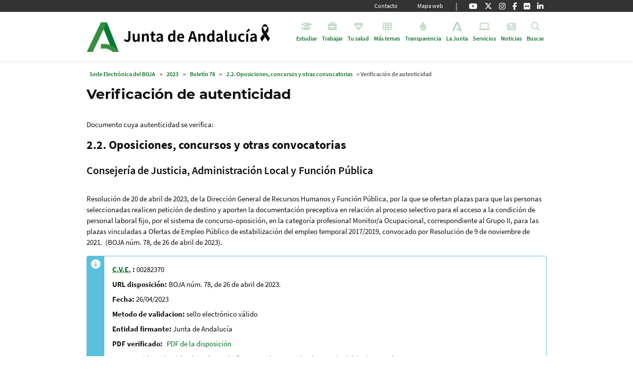

--- FILE ---
content_type: text/html;charset=UTF-8
request_url: https://www.juntadeandalucia.es/eboja/2023/78/18-verificacion
body_size: 131039
content:
<?xml version="1.0" encoding="UTF-8"?>
<!DOCTYPE html PUBLIC "-//W3C//DTD XHTML 1.0 Transitional//EN" "http://www.w3.org/TR/xhtml1/DTD/xhtml1-transitional.dtd">
<html lang="es">
  <head>
    <title>Boletín Oficial de la Junta de Andalucía. Verificación de autenticidad</title><link  media="all" rel="stylesheet" href="https://www.juntadeandalucia.es/core/modules/system/css/components/align.module.css?t9694x"><link  media="all" rel="stylesheet" href="https://www.juntadeandalucia.es/core/modules/system/css/components/fieldgroup.module.css?t9694x"><link  media="all" rel="stylesheet" href="https://www.juntadeandalucia.es/core/modules/system/css/components/container-inline.module.css?t9694x"><link  media="all" rel="stylesheet" href="https://www.juntadeandalucia.es/core/modules/system/css/components/clearfix.module.css?t9694x"><link  media="all" rel="stylesheet" href="https://www.juntadeandalucia.es/core/modules/system/css/components/details.module.css?t9694x"><link  media="all" rel="stylesheet" href="https://www.juntadeandalucia.es/core/modules/system/css/components/hidden.module.css?t9694x"><link  media="all" rel="stylesheet" href="https://www.juntadeandalucia.es/core/modules/system/css/components/item-list.module.css?t9694x"><link  media="all" rel="stylesheet" href="https://www.juntadeandalucia.es/core/modules/system/css/components/js.module.css?t9694x"><link  media="all" rel="stylesheet" href="https://www.juntadeandalucia.es/core/modules/system/css/components/nowrap.module.css?t9694x"><link  media="all" rel="stylesheet" href="https://www.juntadeandalucia.es/core/modules/system/css/components/position-container.module.css?t9694x"><link  media="all" rel="stylesheet" href="https://www.juntadeandalucia.es/core/modules/system/css/components/reset-appearance.module.css?t9694x"><link  media="all" rel="stylesheet" href="https://www.juntadeandalucia.es/core/modules/system/css/components/resize.module.css?t9694x"><link  media="all" rel="stylesheet" href="https://www.juntadeandalucia.es/core/modules/system/css/components/system-status-counter.css?t9694x"><link  media="all" rel="stylesheet" href="https://www.juntadeandalucia.es/core/modules/system/css/components/system-status-report-counters.css?t9694x"><link  media="all" rel="stylesheet" href="https://www.juntadeandalucia.es/core/modules/system/css/components/system-status-report-general-info.css?t9694x"><link  media="all" rel="stylesheet" href="https://www.juntadeandalucia.es/core/modules/system/css/components/tablesort.module.css?t9694x"><link  media="all" rel="stylesheet" href="https://www.juntadeandalucia.es/modules/contrib/blazy/css/blazy.css?t9694x"><link  media="all" rel="stylesheet" href="https://www.juntadeandalucia.es/modules/contrib/blazy/css/components/blazy.loading.css?t9694x"><link  media="all" rel="stylesheet" href="https://www.juntadeandalucia.es/libraries/fontawesome/css/all.min.css?t9694x"><link  media="all" rel="stylesheet" href="https://www.juntadeandalucia.es/libraries/fontawesome/css/v4-shims.min.css?t9694x"><link  media="all" rel="stylesheet" href="https://www.juntadeandalucia.es/core/modules/layout_builder/layouts/twocol_section/twocol_section.css?t9694x"><link  media="all" rel="stylesheet" href="https://www.juntadeandalucia.es/core/modules/layout_discovery/layouts/onecol/onecol.css?t9694x"><link  media="all" rel="stylesheet" href="https://www.juntadeandalucia.es/modules/contrib/paragraphs/css/paragraphs.unpublished.css?t9694x"><link  media="all" rel="stylesheet" href="https://www.juntadeandalucia.es/modules/contrib/social_media_links/css/social_media_links.theme.css?t9694x"><link  media="all" rel="stylesheet" href="https://www.juntadeandalucia.es/modules/contrib/toc_js/css/toc.css?t9694x"><link  media="all" rel="stylesheet" href="https://www.juntadeandalucia.es/themes/contrib/bootstrap_barrio/css/components/node.css?t9694x"><link  media="all" rel="stylesheet" href="https://www.juntadeandalucia.es/themes/contrib/bootstrap_barrio/css/components/affix.css?t9694x"><link  media="all" rel="stylesheet" href="https://www.juntadeandalucia.es/themes/contrib/bootstrap_barrio/css/components/breadcrumb.css?t9694x"><link  media="all" rel="stylesheet" href="https://www.juntadeandalucia.es/themes/custom/terra/css/style.css?t9694x"><link rel="shortcut icon" href="https://www.juntadeandalucia.es/sites/default/files/favicon.ico"/><script src="https://www.juntadeandalucia.es/sites/default/files/google_tag/tagmanager_gdc/google_tag.script.js?t9694x"></script><script src="https://www.juntadeandalucia.es/sites/default/files/google_tag/tagmanager_general/google_tag.script.js?t9694x"></script><script src="https://www.juntadeandalucia.es/sites/default/files/google_tag/tag_manager_portal_jjaa_general/google_tag.script.js?t9694x"></script><script src="https://www.juntadeandalucia.es/modules/contrib/blazy/js/polyfill/blazy.polyfill.min.js?t9694x"></script><script src="https://www.juntadeandalucia.es/modules/contrib/blazy/js/polyfill/blazy.classlist.min.js?t9694x"></script><script src="https://www.juntadeandalucia.es/modules/contrib/blazy/js/polyfill/blazy.promise.min.js?t9694x"></script><script src="https://www.juntadeandalucia.es/modules/contrib/blazy/js/polyfill/blazy.raf.min.js?t9694x"></script><script src="https://www.juntadeandalucia.es/modules/contrib/jquery_once/lib/jquery_3.7.1_jquery.min.js?v=3.7.1"></script><script src="https://www.juntadeandalucia.es/core/assets/vendor/once/once.min.js?v=1.0.1"></script><script src="https://www.juntadeandalucia.es/modules/contrib/jquery_once/lib/jquery-once-2.2.3/jquery.once.min.js?v=2.2.3"></script><script src="https://www.juntadeandalucia.es/sites/default/files/languages/es_191X_ks5zS8uAnQXAa59GWMaqMLDKQbqCKDOyn555vo.js?t9694x"></script><script src="https://www.juntadeandalucia.es/core/misc/drupalSettingsLoader.js?v=10.4.6"></script><script src="https://www.juntadeandalucia.es/core/misc/drupal.js?v=10.4.6"></script><script src="https://www.juntadeandalucia.es/core/misc/drupal.init.js?v=10.4.6"></script><script src="https://www.juntadeandalucia.es/core/misc/debounce.js?v=10.4.6"></script><script src="https://www.juntadeandalucia.es/modules/contrib/blazy/js/dblazy.min.js?t9694x"></script><script src="https://www.juntadeandalucia.es/modules/contrib/blazy/js/plugin/blazy.once.min.js?t9694x"></script><script src="https://www.juntadeandalucia.es/modules/contrib/blazy/js/plugin/blazy.sanitizer.min.js?t9694x"></script><script src="https://www.juntadeandalucia.es/modules/contrib/blazy/js/plugin/blazy.dom.min.js?t9694x"></script><script src="https://www.juntadeandalucia.es/modules/contrib/blazy/js/base/blazy.base.min.js?t9694x"></script><script src="https://www.juntadeandalucia.es/modules/contrib/blazy/js/plugin/blazy.dataset.min.js?t9694x"></script><script src="https://www.juntadeandalucia.es/modules/contrib/blazy/js/plugin/blazy.viewport.min.js?t9694x"></script><script src="https://www.juntadeandalucia.es/modules/contrib/blazy/js/plugin/blazy.xlazy.min.js?t9694x"></script><script src="https://www.juntadeandalucia.es/modules/contrib/blazy/js/plugin/blazy.observer.min.js?t9694x"></script><script src="https://www.juntadeandalucia.es/modules/contrib/blazy/js/plugin/blazy.loading.min.js?t9694x"></script><script src="https://www.juntadeandalucia.es/modules/contrib/blazy/js/polyfill/blazy.webp.min.js?t9694x"></script><script src="https://www.juntadeandalucia.es/modules/contrib/blazy/js/base/blazy.min.js?t9694x"></script><script src="https://www.juntadeandalucia.es/modules/contrib/blazy/js/base/io/bio.min.js?t9694x"></script><script src="https://www.juntadeandalucia.es/modules/contrib/blazy/js/base/io/bio.media.min.js?t9694x"></script><script src="https://www.juntadeandalucia.es/modules/contrib/blazy/js/base/blazy.drupal.min.js?t9694x"></script><script src="https://www.juntadeandalucia.es/modules/contrib/blazy/js/blazy.load.min.js?t9694x"></script><script src="https://www.juntadeandalucia.es/themes/contrib/bootstrap_barrio/js/affix.js?v=10.4.6"></script><script src="https://www.juntadeandalucia.es/themes/custom/terra/js/popper.min.js?v=10.4.6"></script><script src="https://www.juntadeandalucia.es/themes/custom/terra/js/bootstrap.min.js?v=10.4.6"></script><script src="https://www.juntadeandalucia.es/themes/custom/terra/js/global.js?v=10.4.6"></script><script src="https://www.juntadeandalucia.es/themes/custom/terra/js/polyfills/ofi.min.js?v=10.4.6"></script><script src="https://www.juntadeandalucia.es/themes/custom/terra/js/recomendador/typed.js?v=10.4.6"></script><script src="https://www.juntadeandalucia.es/themes/custom/terra/js/recomendador/animationTextfield.js?v=10.4.6"></script><script src="https://www.juntadeandalucia.es/themes/custom/terra/js/icon-busqueda-avanzada-IE/details-shim.js?v=10.4.6"></script><script src="https://www.juntadeandalucia.es/themes/custom/terra/js/solapa-menu/mantener-abierta-solapa-click-enlace.js?v=10.4.6"></script><script src="https://www.juntadeandalucia.es/themes/custom/terra/js/view/tarcja.js?v=10.4.6"></script><script src="https://www.juntadeandalucia.es/themes/custom/terra/js/imageMapResizer/imageMapResizer.min.js?v=10.4.6"></script><script src="https://www.juntadeandalucia.es/themes/custom/terra/js/toc.js?v=10.4.6"></script><script src="https://www.juntadeandalucia.es/modules/contrib/toc_js/js/toc_js.js?t9694x"></script><link  media="all" rel="stylesheet" href="https://www.juntadeandalucia.es/themes/api.css"><!--[if lte IE 8]><script src="https://www.juntadeandalucia.es/core/assets/vendor/html5shiv/html5shiv.min.js"></script><![endif]--><script>(function(w,d,s,l,i){w[l]=w[l]||[];w[l].push({'gtm.start':new Date().getTime(),event:'gtm.js'});var f=d.getElementsByTagName(s)[0],j=d.createElement(s),dl=l!='dataLayer'?'&l='+l:'';j.async=true;j.src='https://www.googletagmanager.com/gtm.js?id='+i+dl;f.parentNode.insertBefore(j,f);})(window,document,'script','dataLayer','GTM-MKSC7XV');(function(jQuery) {jQuery.fn.imageMapResize = function() {return false;};})(jQuery);</script><link type="text/css" href="/themes/boja.css" rel="stylesheet" title="common" media="screen"/><meta name="viewport" content="width=device-width, initial-scale=1, shrink-to-fit=no"/><link type="text/css" href="/themes/boja.css" rel="stylesheet" title="common" media="screen"/><meta name="viewport" content="width=device-width, initial-scale=1, shrink-to-fit=no"/>
    <meta content="Apache Forrest" name="Generator"/>
    <meta content="0.9-dev" name="Forrest-version"/>
    <meta content="portalv4" name="Forrest-theme-name"/>
    <meta content="text/html; charset=UTF-8" http-equiv="content-type"/>
    <meta content="es" http-equiv="Content-Language"/>
  </head>
  <body>
    <!--cabecera--><header id="header" class="header " role="banner" aria-label="Cabecera de sitio" data-toggle="affix">                        <nav class="navbar navbar-dark bg-secondary" id="navbar-top">                    <div class="container top-nav-bar">                                        <section class="row region region-top-header">    <nav role="navigation" aria-labelledby="block-navegacionsecundariaportaljda-menu" id="block-navegacionsecundariaportaljda" class="block block-menu navigation menu--navegacion-secundaria">                  <h5 class="sr-only title-collapse" id="block-navegacionsecundariaportaljda-menu">    Navegaci&#xF3;n secundaria - Portal JDA      </h5>      <div>                       <ul class="clearfix nav">                    <li class="nav-item item-level-0">                <a href="https://www.juntadeandalucia.es/informacion/contacto.html" title="Contacto" class="nav-link link-level-0" data-drupal-link-system-path="webform/portal_jda_contacto">Contacto</a>              </li>                <li class="nav-item item-level-0">                <a href="https://www.juntadeandalucia.es/informacion/mapaweb.html" title="Mapa web" class="nav-link link-level-0" data-drupal-link-system-path="node/249346">Mapa web</a>              </li>        </ul>        </div></nav><div id="block-quicknodeblock-222" class="redes-sociales block block-quick-node-block quick-node-block-wrapper">            <div class="content">        <ul>          <li><a href="https://www.youtube.com/@GobAndalucia" title="@GobAndalucia"><span class="fab fa-youtube fa-2x"></span><span class="visually-hidden">@GobAndalucia</span></a></li>          <li><a href="https://www.twitter.com/andaluciajunta" title="andaluciajunta"><span class="fab fa-twitter fa-2x"></span><span class="visually-hidden">andaluciajunta</span></a></li>          <li><a href="https://www.instagram.com/andaluciajunta" title="andaluciajunta"><span class="fab fa-instagram fa-2x"></span><span class="visually-hidden">andaluciajunta</span></a></li>          <li><a href="https://www.facebook.com/AndaluciaJunta" title="AndaluciaJunta"><span class="fab fa-facebook-f fa-2x"></span><span class="visually-hidden">AndaluciaJunta</span></a></li>          <li><a href="https://www.flickr.com/photos/juntainforma" title="juntainforma"><span class="fab fa-flickr fa-2x"></span><span class="visually-hidden">juntainforma</span></a></li>          <li><a href="https://www.linkedin.com/company/junta-de-andalucia/" title="junta-de-andalucia"><span class="fab fa-linkedin-in fa-2x"></span><span class="visually-hidden">junta-de-andalucia</span></a></li>      </ul>    </div>  </div>  </section>                                  </div>                    </nav>                <nav class="navbar navbar-dark bg-primary navbar-expand-lg py-lg-0" id="navbar-main">                    <div class="container top-nav-bar">                        <div class="d-inline-flex header-cap">  <div>    <a href="https://www.juntadeandalucia.es/" title="Junta de Andaluc&#xED;a" class="navbar-brand logo-junta" style="background-image:url(https://www.juntadeandalucia.es/themes/custom/terra/logo-jda.png);">Junta de Andaluc&#xED;a</a>  </div>  <div>                                                  <a href="https://www.juntadeandalucia.es/" title="Inicio" rel="home" class="navbar-brand logo-organismo logo-domain" style="background-image:url(https://www.juntadeandalucia.es/themes/custom/terra/logo-junta.png );">Inicio</a>                                                                                                                                                                                                                                                                                                                                                                                                                                                                                                                                                                                                                                                                                                                                                                                                                                                                                                                                                                                                                                                                                                                                                                                                                                                                                                                                                                                                                                                    </div></div>                          <div class="container-button-responsive">                <a href="https://www.juntadeandalucia.es/buscar.html" class="visibility-link-search buscar" title="Buscar" data-toggle="collapse" data-target="#CollapsingNavbar2" aria-controls="CollapsingNavbar2" aria-expanded="false">                  <div class="menu-icon-content">                    <i class="fas fa-times"></i>                    <i class="fas fa-search"></i>                     <span class="navbar-toggler-text">Buscar</span>                  </div>                </a>                <button class="navbar-toggler navbar-toggler-right" type="button" data-toggle="collapse" data-target="#CollapsingNavbar" aria-controls="CollapsingNavbar" aria-expanded="false" aria-label="Toggle navigation">                  <i class="fas fa-times"></i>                  <i class="fas fa-bars"></i>                  <span class="navbar-toggler-text">Men&#xFA;</span>                </button>              </div>              <div class="collapse navbar-collapse row" id="CollapsingNavbar">                    <nav role="navigation" aria-labelledby="block-juntadeandalucia-menu" id="block-juntadeandalucia" class="menu--juntadeandalucia block block-menu navigation menu--junta-de-andalucia">                  <h5 class="sr-only title-collapse" id="block-juntadeandalucia-menu">    Junta de Andaluc&#xED;a      </h5>      <div>         <ul data-region="primary_menu" id="block-juntadeandalucia" block="block-juntadeandalucia" class="clearfix container menu menu-msd menu--junta-de-andalucia nav navbar-nav">                              <li class="position-static ">          <a href="https://www.juntadeandalucia.es/temas/estudiar.html" class="dropdown-toggle" title="Estudiar">              <div class="menu-icon-content">                                <i class="fa fa-graduation-cap" aria-hidden="true"></i> <span class="link-text">Estudiar</span>              </div>            </a>          <div class="dropdown-menu dropdown-fullwidth full-width">            <div class="menu_link_content menu-link-contentjunta-de-andalucia view-mode-default menu-dropdown container menu-dropdown-0 menu-type-default">        <div class="solapa ds-1col clearfix">    <div class="block block-layout-builder block-field-blockmenu-link-contentjunta-de-andaluciatitle container blockmenulink-msd">      <div class="row">          <div class="col-12">        <button class="cierre-custom-button navbar-toggler navbar-toggler-right" type="button" data-toggle="collapse" data-target="#CollapsingNavbar" aria-controls="CollapsingNavbar" aria-expanded="true" aria-label="Toggle navigation"><span class="navbar-toggler-icon"></span></button>        <div class="slp-title">            <a href="https://www.juntadeandalucia.es/temas/estudiar.html" title="Estudiar"> Estudiar         </a>             </div>    </div>    </div>  </div></div>  <div class="layout layout--twocol-section layout--twocol-section--67-33 solapa row">          <div class="layout__region layout__region--first col">        <div class="block block-layout-builder block-extra-field-blockmenu-link-contentjunta-de-andaluciachildren container enlaces-primer-nivel">                  <div class="row no-gutters">                                                                                                                                                                                                                                                                                                                                                                                                                                                                                                                                                                                                                                                                                                                                                                                                                                                                                                                                                                                                                                                                                                                                                                                                                                <ul class="num-element-10 list-unstyled col-12 col-lg-4">                                                                <li class="col-12">    <a href="https://www.juntadeandalucia.es/temas/estudiar/becas.html" title="Becas y ayudas al estudio">         <span>Becas y ayudas al estudio</span>    </a>  </li>                                                                                    <li class="col-12">    <a href="https://www.juntadeandalucia.es/temas/estudiar/infantil.html" title="Infantil (0-6 a&#xF1;os)">         <span>Infantil (0-6 a&#xF1;os)</span>    </a>  </li>                                                                                    <li class="col-12">    <a href="https://www.juntadeandalucia.es/temas/estudiar/primaria-eso.html" title="Primaria y ESO (6-16 a&#xF1;os)">         <span>Primaria y ESO (6-16 a&#xF1;os)</span>    </a>  </li>                                                                                    <li class="col-12">    <a href="https://www.juntadeandalucia.es/temas/estudiar/bachillerato.html" title="Bachillerato">         <span>Bachillerato</span>    </a>  </li>                                                    </ul>                                        <ul class="num-element-10 list-unstyled col-12 col-lg-4">                                                                <li class="col-12">    <a href="https://www.juntadeandalucia.es/temas/estudiar/fp.html" title="Formaci&#xF3;n Profesional">         <span>Formaci&#xF3;n Profesional</span>    </a>  </li>                                                                                    <li class="col-12">    <a href="https://www.juntadeandalucia.es/temas/estudiar/otras.html" title="Otras ense&#xF1;anzas">         <span>Otras ense&#xF1;anzas</span>    </a>  </li>                                                                                    <li class="col-12">    <a href="https://www.juntadeandalucia.es/temas/estudiar/universidad.html" title="Universidad">         <span>Universidad</span>    </a>  </li>                                                                                    <li class="col-12">    <a href="https://www.juntadeandalucia.es/temas/estudiar/adultos.html" title="Educaci&#xF3;n para adultos y mayores">         <span>Educaci&#xF3;n para adultos y mayores</span>    </a>  </li>                                                    </ul>                                        <ul class="num-element-10 list-unstyled col-12 col-lg-4">                                                                <li class="col-12">    <a href="https://www.juntadeandalucia.es/temas/estudiar/investigacion.html" title="Investigaci&#xF3;n">         <span>Investigaci&#xF3;n</span>    </a>  </li>                                                                                    <li class="col-12">    <a href="https://www.juntadeandalucia.es/temas/estudiar/centros.html" title="Informaci&#xF3;n para centros">         <span>Informaci&#xF3;n para centros</span>    </a>  </li>                                                    </ul>                                    </div>      </div>      </div>              <div class="layout__region layout__region--second col">        <div class="block block-quick-node-block quick-node-block-wrapper">            <div class="content">      <article about="/node/142487" class="node node--type-directo-a node--promoted node--view-mode-default clearfix">  <div class="node__content clearfix portada-directo-a">      <div class="layout layout--onecol">    <div class="layout__region layout__region--content">      <div class="block block-layout-builder block-field-blocknodedirecto-afield-directo-a-contenido">            <div class="content">          <div class="card card-directo-a">    <div class="card-header">      Directo a    </div>    <div class="card-body">      <ul class="fa-ul">                      <li class="paragraph paragraph--type--directo-a paragraph--view-mode--default">              <i class="fa-li">         <span class="fas fa-right-to-bracket " data-fa-transform data-fa-mask></span>   </i>     <a href=" https://www.juntadeandalucia.es/educacion/eaprendizaje/moodle-centros/ " title="Moodle Centros"> Moodle Centros </a>      </li>                    <li class="paragraph paragraph--type--directo-a paragraph--view-mode--default">              <i class="fa-li">         <span class="fas fa-laptop " data-fa-transform data-fa-mask></span>   </i>     <a href=" https://www.juntadeandalucia.es/educacion/secretariavirtual/ " title="Secretar&#xED;a Virtual"> Secretar&#xED;a Virtual </a>      </li>                    <li class="paragraph paragraph--type--directo-a paragraph--view-mode--default">              <i class="fa-li">         <span class="fas fa-mobile-screen-button " data-fa-transform data-fa-mask></span>   </i>     <a href=" https://seneca.juntadeandalucia.es/seneca/jsp/portalpasen/ " title="iPasen"> iPasen </a>      </li>                    <li class="paragraph paragraph--type--directo-a paragraph--view-mode--default">              <i class="fa-li">         <span class="fas fa-graduation-cap " data-fa-transform data-fa-mask></span>   </i>     <a href=" https://www.juntadeandalucia.es/economiaconocimientoempresasyuniversidad/sguit/?q=grados " title="Distrito &#xDA;nico Andaluz"> Distrito &#xDA;nico Andaluz </a>      </li>            </ul>    </div>  </div>    </div>  </div>    </div>  </div>  </div></article>    </div>  </div>      </div>      </div>  </div>          </div>        </li>                                    <li class="position-static ">          <a href="https://www.juntadeandalucia.es/temas/trabajar.html" class="dropdown-toggle" title="Trabajar">              <div class="menu-icon-content">                                <i class="fa fa-briefcase" aria-hidden="true"></i> <span class="link-text">Trabajar</span>              </div>            </a>          <div class="dropdown-menu dropdown-fullwidth full-width">            <div class="menu_link_content menu-link-contentjunta-de-andalucia view-mode-default menu-dropdown container menu-dropdown-0 menu-type-default">        <div class="solapa ds-1col clearfix">    <div class="block block-layout-builder block-field-blockmenu-link-contentjunta-de-andaluciatitle container blockmenulink-msd">      <div class="row">          <div class="col-12">        <button class="cierre-custom-button navbar-toggler navbar-toggler-right" type="button" data-toggle="collapse" data-target="#CollapsingNavbar" aria-controls="CollapsingNavbar" aria-expanded="true" aria-label="Toggle navigation"><span class="navbar-toggler-icon"></span></button>        <div class="slp-title">            <a href="https://www.juntadeandalucia.es/temas/trabajar.html" title="Trabajar"> Trabajar         </a>             </div>    </div>    </div>  </div></div>  <div class="layout layout--twocol-section layout--twocol-section--67-33 solapa row">          <div class="layout__region layout__region--first col">        <div class="block block-layout-builder block-extra-field-blockmenu-link-contentjunta-de-andaluciachildren container enlaces-primer-nivel">                  <div class="row no-gutters">                                                                                                                                                                                                                                                                                                                                                                                                                                                                                                                                                                                                                                                                                                                                                                                                                                                                                                                                                                                                                                                                                                                                                                                                                                <ul class="num-element-10 list-unstyled col-12 col-lg-4">                                                                <li class="col-12">    <a href="https://www.juntadeandalucia.es/temas/trabajar/busqueda.html" title="Buscar trabajo">         <span>Buscar trabajo</span>    </a>  </li>                                                                                    <li class="col-12">    <a href="https://www.juntadeandalucia.es/temas/trabajar/autoempleo.html" title="Autoempleo">         <span>Autoempleo</span>    </a>  </li>                                                                                    <li class="col-12">    <a href="https://www.juntadeandalucia.es/temas/trabajar/empleo-publico.html" title="Empleo p&#xFA;blico">         <span>Empleo p&#xFA;blico</span>    </a>  </li>                                                                                    <li class="col-12">    <a href="https://www.juntadeandalucia.es/temas/trabajar/desempleo.html" title="Perder el trabajo">         <span>Perder el trabajo</span>    </a>  </li>                                                    </ul>                                        <ul class="num-element-10 list-unstyled col-12 col-lg-4">                                                                <li class="col-12">    <a href="https://www.juntadeandalucia.es/temas/trabajar/formacion.html" title="Formaci&#xF3;n para el empleo">         <span>Formaci&#xF3;n para el empleo</span>    </a>  </li>                                                                                    <li class="col-12">    <a href="https://www.juntadeandalucia.es/temas/trabajar/jubilacion.html" title="Jubilaci&#xF3;n">         <span>Jubilaci&#xF3;n</span>    </a>  </li>                                                                                    <li class="col-12">    <a href="https://www.juntadeandalucia.es/temas/trabajar/inmigracion.html" title="Inmigraci&#xF3;n y emigraci&#xF3;n">         <span>Inmigraci&#xF3;n y emigraci&#xF3;n</span>    </a>  </li>                                                                                    <li class="col-12">    <a href="https://www.juntadeandalucia.es/temas/trabajar/relaciones.html" title="Relaciones laborales">         <span>Relaciones laborales</span>    </a>  </li>                                                    </ul>                                        <ul class="num-element-10 list-unstyled col-12 col-lg-4">                                                                <li class="col-12">    <a href="https://www.juntadeandalucia.es/temas/trabajar/riesgos-laborales.html" title="Prevenci&#xF3;n de riesgos laborales">         <span>Prevenci&#xF3;n de riesgos laborales</span>    </a>  </li>                                                                                    <li class="col-12">    <a href="https://www.juntadeandalucia.es/temas/trabajar/fomento.html" title="Fomento de la empleabilidad">         <span>Fomento de la empleabilidad</span>    </a>  </li>                                                    </ul>                                    </div>      </div>      </div>              <div class="layout__region layout__region--second col">        <div class="block block-quick-node-block quick-node-block-wrapper">            <div class="content">      <article about="/node/143648" class="node node--type-directo-a node--promoted node--view-mode-default clearfix">  <div class="node__content clearfix portada-directo-a">      <div class="layout layout--onecol">    <div class="layout__region layout__region--content">      <div class="block block-layout-builder block-field-blocknodedirecto-afield-directo-a-contenido">            <div class="content">          <div class="card card-directo-a">    <div class="card-header">      Directo a    </div>    <div class="card-body">      <ul class="fa-ul">                      <li class="paragraph paragraph--type--directo-a paragraph--view-mode--default">              <i class="fa-li">         <span class="fas fa-arrow-pointer " data-fa-transform data-fa-mask></span>   </i>     <a href=" https://saempleo.es/ags/areaprivada/?user=ciudadano " title="Renovar demanda de empleo"> Renovar demanda de empleo </a>      </li>                    <li class="paragraph paragraph--type--directo-a paragraph--view-mode--default">              <i class="fa-li">         <span class="fas fa-wrench " data-fa-transform data-fa-mask></span>   </i>     <a href=" https://saempleo.es/ags/candidaturas/lista-ofertas-publicas/lista?origin=portal " title="Ofertas de empleo"> Ofertas de empleo </a>      </li>                    <li class="paragraph paragraph--type--directo-a paragraph--view-mode--default">              <i class="fa-li">         <span class="fas fa-magnifying-glass " data-fa-transform data-fa-mask></span>   </i>     <a href=" https://www.juntadeandalucia.es/organismos/sae/servicios/cursos-fpe-estatal.html " title="Cursos de formaci&#xF3;n estatal para el empleo. SEPE"> Cursos de formaci&#xF3;n estatal para el empleo. SEPE </a>      </li>                    <li class="paragraph paragraph--type--directo-a paragraph--view-mode--default">              <i class="fa-li">         <span class="fas fa-calendar-check " data-fa-transform data-fa-mask></span>   </i>     <a href=" https://www.juntadeandalucia.es/organismos/iaap/areas/empleo-publico/procesos-selectivos.html " title="Procesos selectivos convocados (IAAP)"> Procesos selectivos convocados (IAAP) </a>      </li>                    <li class="paragraph paragraph--type--directo-a paragraph--view-mode--default">              <i class="fa-li">         <span class="fas fa-users-line " data-fa-transform data-fa-mask></span>   </i>     <a href=" https://www.juntadeandalucia.es/educacion/sipri/inicio/ " title="Sistema de provisi&#xF3;n de interinidades (SIPRI)"> Sistema de provisi&#xF3;n de interinidades (SIPRI) </a>      </li>            </ul>    </div>  </div>    </div>  </div>    </div>  </div>  </div></article>    </div>  </div>      </div>      </div>  </div>          </div>        </li>                                    <li class="position-static ">          <a href="https://www.juntadeandalucia.es/temas/salud.html" class="dropdown-toggle" title="Tu salud">              <div class="menu-icon-content">                                <i class="fa fa-heartbeat" aria-hidden="true"></i> <span class="link-text">Tu salud</span>              </div>            </a>          <div class="dropdown-menu dropdown-fullwidth full-width">            <div class="menu_link_content menu-link-contentjunta-de-andalucia view-mode-default menu-dropdown container menu-dropdown-0 menu-type-default">        <div class="solapa ds-1col clearfix">    <div class="block block-layout-builder block-field-blockmenu-link-contentjunta-de-andaluciatitle container blockmenulink-msd">      <div class="row">          <div class="col-12">        <button class="cierre-custom-button navbar-toggler navbar-toggler-right" type="button" data-toggle="collapse" data-target="#CollapsingNavbar" aria-controls="CollapsingNavbar" aria-expanded="true" aria-label="Toggle navigation"><span class="navbar-toggler-icon"></span></button>        <div class="slp-title">            <a href="https://www.juntadeandalucia.es/temas/salud.html" title="Tu salud"> Tu salud         </a>             </div>    </div>    </div>  </div></div>  <div class="layout layout--twocol-section layout--twocol-section--67-33 solapa row">          <div class="layout__region layout__region--first col">        <div class="block block-layout-builder block-extra-field-blockmenu-link-contentjunta-de-andaluciachildren container enlaces-primer-nivel">                  <div class="row no-gutters">                                                                                                                                                                                                                                                                                                                                                                                                                                                                                                                                                                                                                                                                                                                                                                                                                                                                                                                                                                                                                <ul class="num-element-8 list-unstyled col-12 col-lg-4">                                                                <li class="col-12">    <a href="https://www.juntadeandalucia.es/temas/salud/servicios.html" title="Servicios sanitarios">         <span>Servicios sanitarios</span>    </a>  </li>                                                                                    <li class="col-12">    <a href="https://www.juntadeandalucia.es/temas/salud/urgencias.html" title="Urgencias y primeros auxilios">         <span>Urgencias y primeros auxilios</span>    </a>  </li>                                                                                    <li class="col-12">    <a href="https://www.juntadeandalucia.es/temas/salud/derechos.html" title="Derechos y calidad asistencial">         <span>Derechos y calidad asistencial</span>    </a>  </li>                                                    </ul>                                        <ul class="num-element-8 list-unstyled col-12 col-lg-4">                                                                <li class="col-12">    <a href="https://www.juntadeandalucia.es/temas/salud/consejos.html" title="Consejos y prevenci&#xF3;n">         <span>Consejos y prevenci&#xF3;n</span>    </a>  </li>                                                                                    <li class="col-12">    <a href="https://www.juntadeandalucia.es/temas/salud/apoyo.html" title="Apoyo al paciente">         <span>Apoyo al paciente</span>    </a>  </li>                                                                                    <li class="col-12">    <a href="https://www.juntadeandalucia.es/temas/salud/mayores.html" title="Salud de las personas mayores">         <span>Salud de las personas mayores</span>    </a>  </li>                                                    </ul>                                        <ul class="num-element-8 list-unstyled col-12 col-lg-4">                                                                <li class="col-12">    <a href="https://www.juntadeandalucia.es/temas/salud/infantil.html" title="Salud infantil">         <span>Salud infantil</span>    </a>  </li>                                                                                    <li class="col-12">    <a href="https://www.juntadeandalucia.es/temas/salud/organizacion.html" title="Organizaci&#xF3;n sanitaria en Andaluc&#xED;a">         <span>Organizaci&#xF3;n sanitaria en Andaluc&#xED;a</span>    </a>  </li>                                                    </ul>                                    </div>      </div>      </div>              <div class="layout__region layout__region--second col">        <div class="block block-quick-node-block quick-node-block-wrapper">            <div class="content">      <article about="/node/142436" class="node node--type-directo-a node--promoted node--view-mode-default clearfix">  <div class="node__content clearfix portada-directo-a">      <div class="layout layout--onecol">    <div class="layout__region layout__region--content">      <div class="block block-layout-builder block-field-blocknodedirecto-afield-directo-a-contenido">            <div class="content">          <div class="card card-directo-a">    <div class="card-header">      Directo a    </div>    <div class="card-body">      <ul class="fa-ul">                      <li class="paragraph paragraph--type--directo-a paragraph--view-mode--default">              <i class="fa-li">         <span class="fas fa-arrow-pointer " data-fa-transform data-fa-mask></span>   </i>     <a href=" https://www.juntadeandalucia.es/servicioandaluzdesalud/clicsalud/ " title="Cita en centros sanitarios (ClicSalud+)"> Cita en centros sanitarios (ClicSalud+) </a>      </li>                    <li class="paragraph paragraph--type--directo-a paragraph--view-mode--default">              <i class="fa-li">         <span class="fas fa-mobile-button " data-fa-transform data-fa-mask></span>   </i>     <a href=" https://www.sspa.juntadeandalucia.es/servicioandaluzdesalud/el-sas/servicios-y-centros/salud-responde/app-salud-responde " title="Salud Responde"> Salud Responde </a>      </li>                    <li class="paragraph paragraph--type--directo-a paragraph--view-mode--default">              <i class="fa-li">         <span class="fas fa-list-check " data-fa-transform data-fa-mask></span>   </i>     <a href=" https://www.sspa.juntadeandalucia.es/servicioandaluzdesalud/ciudadania/derechos-y-garantias/tiempos-de-respuesta-asistencial-listas-de-espera " title="Consulta listas de esperas"> Consulta listas de esperas </a>      </li>                    <li class="paragraph paragraph--type--directo-a paragraph--view-mode--default">              <i class="fa-li">         <span class="fas fa-credit-card " data-fa-transform data-fa-mask></span>   </i>     <a href=" https://www.juntadeandalucia.es/servicios/procedimientos/detalle/1251.html " title="Solicita o renueva la tarjeta sanitaria"> Solicita o renueva la tarjeta sanitaria </a>      </li>                    <li class="paragraph paragraph--type--directo-a paragraph--view-mode--default">              <i class="fa-li">         <span class="fas fa-arrow-right-to-bracket " data-fa-transform data-fa-mask></span>   </i>     <a href=" https://www.sspa.juntadeandalucia.es/servicioandaluzdesalud/ciudadania/app-salud-andalucia/avisas-como-suscribirse-un-aviso " title="AVISAS: c&#xF3;mo suscribirse a un aviso"> AVISAS: c&#xF3;mo suscribirse a un aviso </a>      </li>            </ul>    </div>  </div>    </div>  </div>    </div>  </div>  </div></article>    </div>  </div>      </div>      </div>  </div>          </div>        </li>                                    <li class="position-static ">          <a href="https://www.juntadeandalucia.es/temas.html" class="dropdown-toggle" title="M&#xE1;s temas">              <div class="menu-icon-content">                                <i class="fa fa-th" aria-hidden="true"></i> <span class="link-text">M&#xE1;s temas</span>              </div>            </a>          <div class="dropdown-menu dropdown-fullwidth full-width">            <div class="menu_link_content menu-link-contentjunta-de-andalucia view-mode-default menu-dropdown container menu-dropdown-0 menu-type-default">        <div class="solapa ds-1col clearfix">    <div class="block block-layout-builder block-field-blockmenu-link-contentjunta-de-andaluciatitle container blockmenulink-msd">      <div class="row">          <div class="col-12">        <button class="cierre-custom-button navbar-toggler navbar-toggler-right" type="button" data-toggle="collapse" data-target="#CollapsingNavbar" aria-controls="CollapsingNavbar" aria-expanded="true" aria-label="Toggle navigation"><span class="navbar-toggler-icon"></span></button>        <div class="slp-title">            <a href="https://www.juntadeandalucia.es/temas.html" title="M&#xE1;s temas"> M&#xE1;s temas         </a>             </div>    </div>    </div>  </div></div><div class="solapa ds-1col clearfix">    <div class="block block-layout-builder block-extra-field-blockmenu-link-contentjunta-de-andaluciachildren container enlaces-primer-nivel">                  <div class="row no-gutters">                                                                                                                                                                                                                                                                                                                                                                                                                                                                                                                                                                                                                                                                                                                                                                                                                                                                                                                                                                                                                                                                                                                                                                                                                                                                                                                                                                                                                                                                                                                                                                                                                                                                              <ul class="num-element-12 list-unstyled col-12 col-lg-4">                                                                <li class="col-12">    <a href="https://www.juntadeandalucia.es/temas/vivienda-consumo.html" title="Vivienda y consumo">         <span>Vivienda y consumo</span>    </a>  </li>                                                                                    <li class="col-12">    <a href="https://www.juntadeandalucia.es/temas/familias-igualdad.html" title="Familias e igualdad">         <span>Familias e igualdad</span>    </a>  </li>                                                                                    <li class="col-12">    <a href="https://www.juntadeandalucia.es/temas/administracion.html" title="Atenci&#xF3;n administrativa e impuestos">         <span>Atenci&#xF3;n administrativa e impuestos</span>    </a>  </li>                                                                                    <li class="col-12">    <a href="https://www.juntadeandalucia.es/temas/transporte.html" title="Tr&#xE1;fico y transporte">         <span>Tr&#xE1;fico y transporte</span>    </a>  </li>                                                    </ul>                                        <ul class="num-element-12 list-unstyled col-12 col-lg-4">                                                                <li class="col-12">    <a href="https://www.juntadeandalucia.es/temas/medio-ambiente.html" title="Medio ambiente">         <span>Medio ambiente</span>    </a>  </li>                                                                                    <li class="col-12">    <a href="https://www.juntadeandalucia.es/temas/participacion.html" title="Asociaciones y voluntariado">         <span>Asociaciones y voluntariado</span>    </a>  </li>                                                                                    <li class="col-12">    <a href="https://www.juntadeandalucia.es/temas/cultura-ocio.html" title="Cultura, ocio y deporte">         <span>Cultura, ocio y deporte</span>    </a>  </li>                                                                                    <li class="col-12">    <a href="https://www.juntadeandalucia.es/temas/seguridad.html" title="Justicia, seguridad y emergencias">         <span>Justicia, seguridad y emergencias</span>    </a>  </li>                                                    </ul>                                        <ul class="num-element-12 list-unstyled col-12 col-lg-4">                                                                <li class="col-12">    <a href="https://www.juntadeandalucia.es/temas/tic.html" title="Tecnolog&#xED;as de la Informaci&#xF3;n y Comunicaci&#xF3;n">         <span>Tecnolog&#xED;as de la Informaci&#xF3;n y Comunicaci&#xF3;n</span>    </a>  </li>                                                                                    <li class="col-12">    <a href="https://www.juntadeandalucia.es/temas/contratacion-publica.html" title="Contrataci&#xF3;n p&#xFA;blica">         <span>Contrataci&#xF3;n p&#xFA;blica</span>    </a>  </li>                                                                                    <li class="col-12">    <a href="https://www.juntadeandalucia.es/temas/empresas.html" title="Empresas y profesionales">         <span>Empresas y profesionales</span>    </a>  </li>                                                                                <li class="col-12">                        <a href="https://www.juntadeandalucia.es/temas/sectores.html" title="Sectores de actividad">                            <span>Sectores de actividad </span>                        </a>                                                                          <ul class="list-unstyled enlaces-segundo-nivel">                                                                                                                                                                                                                                                                                                                                                                                                                                                                                                                                                                                                                                                                                                                                                                                                                                                                                                                                                                                                                                                                                                                                                                                                                                                                                                                                                                                                                                                                                                                                                                                                                                                                                                                                                                                                                                                                                                                                                                                                                                                                                                                                                                                                                                                          <li>    <a href="https://www.juntadeandalucia.es/temas/sectores/agricultura-ganaderia-pesca.html" title="Agricultura, ganader&#xED;a y pesca">         <span>Agricultura, ganader&#xED;a y pesca </span>    </a>  </li>                                                                <li>    <a href="https://www.juntadeandalucia.es/temas/sectores/energia.html" title="Energ&#xED;a">         <span>Energ&#xED;a </span>    </a>  </li>                                                                <li>    <a href="https://www.juntadeandalucia.es/temas/sectores/sanitario.html" title="Sanitario">         <span>Sanitario </span>    </a>  </li>                                                                                                                    <li>                                <a href="https://www.juntadeandalucia.es/temas/sectores.html" title="Ver m&#xE1;s" class="mas-opciones">                                  <i class="fas fa-plus-circle"></i>                                  <span class="more-elems">Ver m&#xE1;s</span>                                </a>                              </li>                                                      </ul>                                              </li>                                                    </ul>                                    </div>      </div></div>  </div>          </div>        </li>                                    <li class="position-static ">          <a href="https://www.juntadeandalucia.es/organismos/transparencia.html" class="dropdown-toggle" title="Transparencia">              <div class="menu-icon-content">                                <i class="fa fa-tint" aria-hidden="true"></i> <span class="link-text">Transparencia</span>              </div>            </a>          <div class="dropdown-menu dropdown-fullwidth full-width">            <div class="menu_link_content menu-link-contentjunta-de-andalucia view-mode-default menu-dropdown container menu-dropdown-0 menu-type-default">        <div class="solapa ds-1col clearfix">    <div class="block block-layout-builder block-field-blockmenu-link-contentjunta-de-andaluciatitle container blockmenulink-msd">      <div class="row">          <div class="col-12">        <button class="cierre-custom-button navbar-toggler navbar-toggler-right" type="button" data-toggle="collapse" data-target="#CollapsingNavbar" aria-controls="CollapsingNavbar" aria-expanded="true" aria-label="Toggle navigation"><span class="navbar-toggler-icon"></span></button>        <div class="slp-title">            <a href="https://www.juntadeandalucia.es/organismos/transparencia.html" title="Transparencia"> Transparencia         </a>             </div>    </div>    </div>  </div></div>  <div class="layout layout--twocol-section layout--twocol-section--67-33 solapa row">          <div class="layout__region layout__region--first col">        <div class="block block-layout-builder block-extra-field-blockmenu-link-contentjunta-de-andaluciachildren container enlaces-primer-nivel">                  <div class="row no-gutters">                                                                                                                                                                                                                                                                                                                                                                                                                                                                                                                                                                                                                                                                                                                                                                                                                                                                                                                                                                                                                                                                                                                                                                                                                                                                                                                                                                                                                                                <ul class="num-element-12 list-unstyled col-12 col-lg-4">                                                                <li class="col-12">    <a href="https://www.juntadeandalucia.es/organismos/transparencia/informacion-institucional-organizativa.html" title="Informaci&#xF3;n institucional y organizativa">         <span>Informaci&#xF3;n institucional y organizativa</span>    </a>  </li>                                                                                    <li class="col-12">    <a href="https://www.juntadeandalucia.es/organismos/transparencia/empleo-publico.html" title="Empleo p&#xFA;blico">         <span>Empleo p&#xFA;blico</span>    </a>  </li>                                                                                    <li class="col-12">    <a href="https://www.juntadeandalucia.es/organismos/transparencia/altos-cargos.html" title="Altos cargos">         <span>Altos cargos</span>    </a>  </li>                                                                                    <li class="col-12">    <a href="https://www.juntadeandalucia.es/organismos/transparencia/planificacion-evaluacion-estadistica.html" title="Planificaci&#xF3;n, evaluaci&#xF3;n y estad&#xED;stica">         <span>Planificaci&#xF3;n, evaluaci&#xF3;n y estad&#xED;stica</span>    </a>  </li>                                                    </ul>                                        <ul class="num-element-12 list-unstyled col-12 col-lg-4">                                                                <li class="col-12">    <a href="https://www.juntadeandalucia.es/organismos/transparencia/informacion-juridica.html" title="Informaci&#xF3;n jur&#xED;dica">         <span>Informaci&#xF3;n jur&#xED;dica</span>    </a>  </li>                                                                                    <li class="col-12">    <a href="https://www.juntadeandalucia.es/organismos/transparencia/relaciones-ciudadania.html" title="Relaciones con la ciudadan&#xED;a">         <span>Relaciones con la ciudadan&#xED;a</span>    </a>  </li>                                                                                    <li class="col-12">    <a href="https://www.juntadeandalucia.es/organismos/transparencia/contratos-convenios.html" title="Contratos, convenios y subvenciones">         <span>Contratos, convenios y subvenciones</span>    </a>  </li>                                                                                    <li class="col-12">    <a href="https://www.juntadeandalucia.es/organismos/transparencia/informacion-economica-presupuestaria.html" title="Informaci&#xF3;n econ&#xF3;mica y presupuestaria">         <span>Informaci&#xF3;n econ&#xF3;mica y presupuestaria</span>    </a>  </li>                                                    </ul>                                        <ul class="num-element-12 list-unstyled col-12 col-lg-4">                                                                <li class="col-12">    <a href="https://www.juntadeandalucia.es/organismos/transparencia/transparencia-consejo-gobierno.html" title="Transparencia del Consejo de Gobierno">         <span>Transparencia del Consejo de Gobierno</span>    </a>  </li>                                                                                    <li class="col-12">    <a href="https://www.juntadeandalucia.es/organismos/transparencia/informacion-organismos.html" title="Transparencia de consejer&#xED;as y entidades instrumentales">         <span>Transparencia de consejer&#xED;as y entidades instrumentales</span>    </a>  </li>                                                                                    <li class="col-12">    <a href="https://www.juntadeandalucia.es/organismos/transparencia/solicitud-informacion.html" title="Acceso a la informaci&#xF3;n p&#xFA;blica">         <span>Acceso a la informaci&#xF3;n p&#xFA;blica</span>    </a>  </li>                                                                                    <li class="col-12">    <a href="https://www.juntadeandalucia.es/organismos/transparencia/conoce-transparencia.html" title="Conoce m&#xE1;s sobre la transparencia">         <span>Conoce m&#xE1;s sobre la transparencia</span>    </a>  </li>                                                    </ul>                                    </div>      </div>      </div>              <div class="layout__region layout__region--second col">        <div class="block block-quick-node-block quick-node-block-wrapper">            <div class="content">      <article about="/node/293041" class="node node--type-directo-a node--promoted node--view-mode-default clearfix">  <div class="node__content clearfix portada-directo-a">      <div class="layout layout--onecol">    <div class="layout__region layout__region--content">      <div class="block block-layout-builder block-field-blocknodedirecto-afield-directo-a-contenido">            <div class="content">          <div class="card card-directo-a">    <div class="card-header">      Directo a    </div>    <div class="card-body">      <ul class="fa-ul">                      <li class="paragraph paragraph--type--directo-a paragraph--view-mode--default">              <i class="fa-li">         <span class="fas fa-network-wired " data-fa-transform data-fa-mask></span>   </i>     <a href=" https://www.juntadeandalucia.es/organismos/transparencia/organizacion/organigrama.html " title="Organigrama general de la Junta de Andaluc&#xED;a"> Organigrama general de la Junta de Andaluc&#xED;a </a>      </li>                    <li class="paragraph paragraph--type--directo-a paragraph--view-mode--default">              <i class="fa-li">         <span class="fas fa-coins " data-fa-transform data-fa-mask></span>   </i>     <a href=" https://www.juntadeandalucia.es/organismos/transparencia/informacion-economica-presupuestaria/presupuestos-anuales.html " title="Presupuestos de la Comunidad Aut&#xF3;noma"> Presupuestos de la Comunidad Aut&#xF3;noma </a>      </li>                    <li class="paragraph paragraph--type--directo-a paragraph--view-mode--default">              <i class="fa-li">         <span class="fas fa-question " data-fa-transform data-fa-mask></span>   </i>     <a href=" https://www.juntadeandalucia.es/organismos/transparencia/solicitud-informacion/solicitar-informacion-internet.html " title="Solicitar informaci&#xF3;n p&#xFA;blica"> Solicitar informaci&#xF3;n p&#xFA;blica </a>      </li>                    <li class="paragraph paragraph--type--directo-a paragraph--view-mode--default">              <i class="fa-li">         <span class="fas fa-euro-sign " data-fa-transform data-fa-mask></span>   </i>     <a href=" https://www.juntadeandalucia.es/organismos/transparencia/informacion-economica-presupuestaria/mrr.html " title="Fondos NEXT Generation EU y MRR"> Fondos NEXT Generation EU y MRR </a>      </li>                    <li class="paragraph paragraph--type--directo-a paragraph--view-mode--default">              <i class="fa-li">         <span class="fas fa-inbox " data-fa-transform data-fa-mask></span>   </i>     <a href=" https://www.juntadeandalucia.es/organismos/transparencia/relaciones-ciudadania/canales-denuncia-mrr.html " title="Canales de denuncia Mecanismo para la Recuperaci&#xF3;n y la Resiliencia (MRR)"> Canales de denuncia Mecanismo para la Recuperaci&#xF3;n y la Resiliencia (MRR) </a>      </li>            </ul>    </div>  </div>    </div>  </div>    </div>  </div>  </div></article>    </div>  </div>      </div>      </div>  </div>          </div>        </li>                                    <li class="position-static ">          <a href="https://www.juntadeandalucia.es/organismos.html" class="dropdown-toggle" title="La Junta">              <div class="menu-icon-content">                                  <img src="https://www.juntadeandalucia.es/sites/default/files/2020-03/Icono-Junta_0.png" class="nav-sup-lj" alt>                  <img src="https://www.juntadeandalucia.es/themes/custom/terra/images/Logo-Junta-hover.png" class="nav-sup-lj-hv" alt>                                La Junta              </div>            </a>          <div class="dropdown-menu dropdown-fullwidth full-width">            <div class="menu_link_content menu-link-contentjunta-de-andalucia view-mode-default menu-dropdown container menu-dropdown-0 menu-type-default">        <div class="solapa ds-1col clearfix">    <div class="block block-layout-builder block-field-blockmenu-link-contentjunta-de-andaluciatitle container blockmenulink-msd">      <div class="row">          <div class="col-12">        <button class="cierre-custom-button navbar-toggler navbar-toggler-right" type="button" data-toggle="collapse" data-target="#CollapsingNavbar" aria-controls="CollapsingNavbar" aria-expanded="true" aria-label="Toggle navigation"><span class="navbar-toggler-icon"></span></button>        <div class="slp-title">            <a href="https://www.juntadeandalucia.es/organismos.html" title="La Junta"> La Junta         </a>             </div>    </div>    </div>  </div></div>  <div class="layout layout--twocol-section layout--twocol-section--33-67 solapa row">          <div class="layout__region layout__region--first col">        <div class="block block-quick-node-block quick-node-block-wrapper">            <div class="content">      <article about="/node/142621" class="node node--type-listado-de-enlaces node--promoted node--view-mode-default clearfix">  <div class="node__content clearfix listado-enlaces">          <div class="imagebox">                   <img loading="lazy" src="https://www.juntadeandalucia.es/sites/default/files/2025-11/gobiernoandaluz_v3.jpg" alt class="category-banner img-responsive">                                                    <span class="imagebox-desc">Consejo de Gobierno</span>                  </div>         <ul class="fa-ul">            <li>            <a href=" https://www.juntadeandalucia.es/organismos/presidente.html " title="Presidente" class="link">            <span>Presidente</span>            </a>        </li>            <li>            <a href=" https://www.juntadeandalucia.es/organismos/parlamento.html " title="Parlamento y otras instituciones" class="link">            <span>Parlamento y otras instituciones</span>            </a>        </li>            <li>            <a href=" https://www.juntadeandalucia.es/organismos/transparencia.html " title="Transparencia" class="link">            <span>Transparencia</span>            </a>        </li>    </ul>  </div></article>    </div>  </div>      </div>              <div class="layout__region layout__region--second col">        <div class="block block-block-content block-block-content06072a02-c35b-47d5-8ee9-13cdd2cc79f1">            <div class="content">                  <div class="clearfix text-formatted field field--name-body field--type-text-with-summary field--label-hidden field__item"><ul class="lista-menu-n1">	<li class="enlace-menu-n1"><a href="https://www.juntadeandalucia.es/organismos/consejo.html" title="Consejo de Gobierno"><i class="fas fa-caret-right awemenu-arrow"></i> <span>Consejo de Gobierno</span> </a></li>	<li class="enlace-menu-n1"><a href="https://www.juntadeandalucia.es/organismos/consejerias.html" title="Consejer&#xED;as"><i class="fas fa-caret-right awemenu-arrow"></i> <span>Consejer&#xED;as</span> </a>	<ul class="lista-menu-n2" style="height: 250px !important;">		<li class="enlace-menu-n2"><a href="https://www.juntadeandalucia.es/organismos/sanidadpresidenciayemergencias.html">Sanidad, Presidencia y Emergencias</a></li>		<li class="enlace-menu-n2"><a href="https://www.juntadeandalucia.es/organismos/economiahaciendayfondoseuropeos.html">Econom&#xED;a, Hacienda, Fondos Europeos y Di&#xE1;logo Social</a></li>		<li class="enlace-menu-n2"><a href="https://www.juntadeandalucia.es/organismos/desarrolloeducativoyformacionprofesional.html">Desarrollo Educativo y Formaci&#xF3;n Profesional</a></li>		<li class="enlace-menu-n2"><a href="https://www.juntadeandalucia.es/organismos/agriculturapescaaguaydesarrollorural.html">Agricultura, Pesca, Agua y Desarrollo Rural</a></li>		<li class="enlace-menu-n2"><a href="https://www.juntadeandalucia.es/organismos/empleoempresaytrabajoautonomo.html">Empleo, Empresa y Trabajo Aut&#xF3;nomo</a></li>		<li class="enlace-menu-n2"><a href="https://www.juntadeandalucia.es/organismos/universidadinvestigacioneinnovacion.html">Universidad, Investigaci&#xF3;n e Innovaci&#xF3;n</a></li>		<li class="enlace-menu-n2"><a href="https://www.juntadeandalucia.es/organismos/turismoyandaluciaexterior.html">Turismo y Andaluc&#xED;a Exterior</a></li>		<li class="enlace-menu-n2"><a href="https://www.juntadeandalucia.es/organismos/fomentoarticulaciondelterritorioyvivienda.html">Fomento, Articulaci&#xF3;n del Territorio y Vivienda</a></li>		<li class="enlace-menu-n2"><a href="https://www.juntadeandalucia.es/organismos/inclusionsocialjuventudfamiliaseigualdad.html">Inclusi&#xF3;n Social, Juventud, Familias e Igualdad</a></li>		<li class="enlace-menu-n2"><a href="https://www.juntadeandalucia.es/organismos/culturaydeporte.html">Cultura y Deporte</a></li>		<li class="enlace-menu-n2"><a href="https://www.juntadeandalucia.es/organismos/sostenibilidadymedioambiente.html">Sostenibilidad y Medio Ambiente</a></li>		<li class="enlace-menu-n2"><a href="https://www.juntadeandalucia.es/organismos/industriaenergiayminas.html">Industria, Energ&#xED;a y Minas</a></li>		<li class="enlace-menu-n2"><a href="https://www.juntadeandalucia.es/organismos/justiciaadministracionlocalyfuncionpublica.html">Justicia, Administraci&#xF3;n Local y Funci&#xF3;n P&#xFA;blica</a></li>	</ul>	</li></ul></div>          </div>  </div>      </div>      </div>  </div>          </div>        </li>                                    <li class="position-static ">          <a href="https://www.juntadeandalucia.es/servicios.html" class="dropdown-toggle" title="Servicios">              <div class="menu-icon-content">                                <i class="fa fa-laptop" aria-hidden="true"></i> <span class="link-text">Servicios</span>              </div>            </a>          <div class="dropdown-menu dropdown-fullwidth full-width">            <div class="menu_link_content menu-link-contentjunta-de-andalucia view-mode-default menu-dropdown container menu-dropdown-0 menu-type-default">        <div class="solapa ds-1col clearfix">    <div class="block block-layout-builder block-field-blockmenu-link-contentjunta-de-andaluciatitle container blockmenulink-msd">      <div class="row">          <div class="col-12">        <button class="cierre-custom-button navbar-toggler navbar-toggler-right" type="button" data-toggle="collapse" data-target="#CollapsingNavbar" aria-controls="CollapsingNavbar" aria-expanded="true" aria-label="Toggle navigation"><span class="navbar-toggler-icon"></span></button>        <div class="slp-title">            <a href="https://www.juntadeandalucia.es/servicios.html" title="Servicios"> Servicios         </a>             </div>    </div>    </div>  </div></div>  <div class="layout layout--twocol-section layout--twocol-section--67-33 solapa row">          <div class="layout__region layout__region--first col">        <div class="block block-layout-builder block-extra-field-blockmenu-link-contentjunta-de-andaluciachildren container enlaces-primer-nivel">                  <div class="row no-gutters">                                                                                                                                                                                                                                                                                                                                                                                                                                                                                                                                                                                                                                                                                        <ul class="num-element-5 list-unstyled col-12 col-lg-4">                                                            <li class="col-12">                        <a href="https://www.juntadeandalucia.es/servicios/tramites.html" title="C&#xF3;mo tramitar">                            <span>C&#xF3;mo tramitar </span>                        </a>                                                                          <ul class="list-unstyled enlaces-segundo-nivel">                                                                                                                                                                                                                                                                                                                                                                                                                                                                                                                                                                                                                                                                                                                                                                                                                                                                                                                                                                                                                                                            <li>    <a href="https://www.juntadeandalucia.es/servicios/tramites/atencion-ciudadania.html" title="Atenci&#xF3;n a la ciudadan&#xED;a">         <span>Atenci&#xF3;n a la ciudadan&#xED;a </span>    </a>  </li>                                                                <li>    <a href="https://www.juntadeandalucia.es/servicios/tramites/presentacion-documentos.html" title="Tr&#xE1;mites">         <span>Tr&#xE1;mites </span>    </a>  </li>                                                                <li>    <a href="https://www.juntadeandalucia.es/servicios/tramites/servicios-digitales.html" title="Servicios digitales">         <span>Servicios digitales </span>    </a>  </li>                                                                <li>    <a href="https://www.juntadeandalucia.es/servicios/sede.html" title="Sede Electr&#xF3;nica General">         <span>Sede Electr&#xF3;nica General </span>    </a>  </li>                                                                                                                </ul>                                              </li>                                                                                    <li class="col-12">    <a href="https://www.juntadeandalucia.es/servicios/ofertas-empleo-publico.html" title="Ofertas de empleo p&#xFA;blico">         <span>Ofertas de empleo p&#xFA;blico</span>    </a>  </li>                                                    </ul>                                        <ul class="num-element-5 list-unstyled col-12 col-lg-4">                                                                <li class="col-12">    <a href="https://www.juntadeandalucia.es/servicios/licitaciones-contratos.html" title="Licitaciones y contratos">         <span>Licitaciones y contratos</span>    </a>  </li>                                                                                <li class="col-12">                        <a href="https://www.juntadeandalucia.es/eboja.html" title="BOJA">                            <span>BOJA </span>                        </a>                                                                          <ul class="list-unstyled enlaces-segundo-nivel">                                                                                                                                                                                                                                                                                                                                                                                                                                                                                                                                                                                                                                                                                                                                                                                                                                                                                                                                                                                                                                                                                                                                                                                                                                                                                                                                                                                                                                                                                                                                                                                                                                                                                                          <li>    <a href="https://www.juntadeandalucia.es/BOJA" title="&#xDA;ltimo bolet&#xED;n">         <span>&#xDA;ltimo bolet&#xED;n </span>    </a>  </li>                                                                    <li>    <a href="https://www.juntadeandalucia.es/eboja/index.html" title="Boletines anteriores">         <span>Boletines anteriores </span>    </a>  </li>                                                                    <li>    <a href="https://ws040.juntadeandalucia.es/sedeboja/web/textos-consolidados/inicio" title="Legislaci&#xF3;n Consolidada Andaluza">         <span>Legislaci&#xF3;n Consolidada Andaluza </span>    </a>  </li>                                                                    <li>    <a href="https://www.juntadeandalucia.es/eboja/sobre-boja.html" title="Sobre BOJA">         <span>Sobre BOJA </span>    </a>  </li>                                                                    <li>    <a href="https://www.juntadeandalucia.es/eboja/preguntas-frecuentes.html" title="Preguntas frecuentes">         <span>Preguntas frecuentes </span>    </a>  </li>                                                                                                                                                    <li>                                <a href="https://www.juntadeandalucia.es/eboja.html" title="Ver m&#xE1;s" class="mas-opciones">                                  <i class="fas fa-plus-circle"></i>                                  <span class="more-elems">Ver m&#xE1;s</span>                                </a>                              </li>                                                      </ul>                                              </li>                                                    </ul>                                        <ul class="num-element-5 list-unstyled col-12 col-lg-4">                                                            <li class="col-12">                        <a href="https://www.juntadeandalucia.es/servicios/servicios-informacion.html" title="Servicios de informaci&#xF3;n">                            <span>Servicios de informaci&#xF3;n </span>                        </a>                                                                          <ul class="list-unstyled enlaces-segundo-nivel">                                                                                                                                                                                                                                                                                                                                                                                                                                                                                                                                                                                                                                                                                                                                                                                                                                                                                                                                                                                                                                                                                                                                                                                                                                                                                                                                                                                                                                                                                                                                                                                                                                                                                                          <li>    <a href="https://www.juntadeandalucia.es/servicios/normativa.html" title="Normativa">         <span>Normativa </span>    </a>  </li>                                                                    <li>    <a href="https://www.juntadeandalucia.es/servicios/participacion.html" title="Participaci&#xF3;n">         <span>Participaci&#xF3;n </span>    </a>  </li>                                                                    <li>    <a href="https://www.juntadeandalucia.es/servicios/estadistica-cartografia.html" title="Estad&#xED;stica y cartograf&#xED;a">         <span>Estad&#xED;stica y cartograf&#xED;a </span>    </a>  </li>                                                                    <li>    <a href="https://www.juntadeandalucia.es/servicios/publicaciones.html" title="Cat&#xE1;logo de publicaciones">         <span>Cat&#xE1;logo de publicaciones </span>    </a>  </li>                                                                    <li>    <a href="https://www.juntadeandalucia.es/datosabiertos/portal/" title="Datos abiertos">         <span>Datos abiertos </span>    </a>  </li>                                                                                                                                                    <li>                                <a href="https://www.juntadeandalucia.es/servicios/servicios-informacion.html" title="Ver m&#xE1;s" class="mas-opciones">                                  <i class="fas fa-plus-circle"></i>                                  <span class="more-elems">Ver m&#xE1;s</span>                                </a>                              </li>                                                      </ul>                                              </li>                                                    </ul>                                    </div>      </div>      </div>              <div class="layout__region layout__region--second col">        <div class="block block-quick-node-block quick-node-block-wrapper">            <div class="content">      <article about="/node/484585" class="node node--type-directo-a node--promoted node--view-mode-default clearfix">  <div class="node__content clearfix portada-directo-a">      <div class="layout layout--onecol">    <div class="layout__region layout__region--content">      <div class="block block-layout-builder block-field-blocknodedirecto-afield-directo-a-contenido">            <div class="content">          <div class="card card-directo-a">    <div class="card-header">      Directo a    </div>    <div class="card-body">      <ul class="fa-ul">                      <li class="paragraph paragraph--type--directo-a paragraph--view-mode--default">              <i class="fa-li">         <span class="fab fa-accessible-icon " data-fa-transform data-fa-mask></span>   </i>     <a href=" https://www.juntadeandalucia.es/servicios/sede/tramites/procedimientos/detalle/69.html " title="Grado de Discapacidad. Reconocimiento, calificaci&#xF3;n y valoraci&#xF3;n"> Grado de Discapacidad. Reconocimiento, calificaci&#xF3;n y valoraci&#xF3;n </a>      </li>                    <li class="paragraph paragraph--type--directo-a paragraph--view-mode--default">              <i class="fa-li">         <span class="fas fa-users " data-fa-transform data-fa-mask></span>   </i>     <a href=" https://www.juntadeandalucia.es/servicios/sede/tramites/procedimientos/detalle/7.html " title="Familia numerosa: expedici&#xF3;n, renovaci&#xF3;n y modificaci&#xF3;n del t&#xED;tulo"> Familia numerosa: expedici&#xF3;n, renovaci&#xF3;n y modificaci&#xF3;n del t&#xED;tulo </a>      </li>                    <li class="paragraph paragraph--type--directo-a paragraph--view-mode--default">              <i class="fa-li">         <span class="fas fa-bolt " data-fa-transform data-fa-mask></span>   </i>     <a href=" https://www.juntadeandalucia.es/servicios/sede/tramites/procedimientos/detalle/1807.html " title="Registro de Certificados Energ&#xE9;ticos Andaluces"> Registro de Certificados Energ&#xE9;ticos Andaluces </a>      </li>                    <li class="paragraph paragraph--type--directo-a paragraph--view-mode--default">              <i class="fa-li">         <span class="fas fa-umbrella-beach " data-fa-transform data-fa-mask></span>   </i>     <a href=" https://www.juntadeandalucia.es/servicios/sede/tramites/procedimientos/detalle/6631.html " title="Registro de Turismo de Andaluc&#xED;a (RTA): inscripci&#xF3;n"> Registro de Turismo de Andaluc&#xED;a (RTA): inscripci&#xF3;n </a>      </li>                    <li class="paragraph paragraph--type--directo-a paragraph--view-mode--default">              <i class="fa-li">         <span class="fab fa-accessible-icon " data-fa-transform data-fa-mask></span>   </i>     <a href=" https://www.juntadeandalucia.es/servicios/sede/tramites/procedimientos/detalle/8730.html " title="Tarjeta de aparcamiento de veh&#xED;culos para personas con movilidad reducida"> Tarjeta de aparcamiento de veh&#xED;culos para personas con movilidad reducida </a>      </li>            </ul>    </div>  </div>    </div>  </div>    </div>  </div>  </div></article>    </div>  </div>      </div>      </div>  </div>          </div>        </li>                                    <li class="position-static ">          <a href="https://www.juntadeandalucia.es/noticias.html" class="dropdown-toggle" title="Noticias">              <div class="menu-icon-content">                                <i class="fa fa-newspaper" aria-hidden="true"></i> <span class="link-text">Noticias</span>              </div>            </a>          <div class="dropdown-menu dropdown-fullwidth full-width">            <div class="menu_link_content menu-link-contentjunta-de-andalucia view-mode-default menu-dropdown container menu-dropdown-0 menu-type-default">        <div class="solapa ds-1col clearfix">    <div class="block block-layout-builder block-field-blockmenu-link-contentjunta-de-andaluciatitle container blockmenulink-msd">      <div class="row">          <div class="col-12">        <button class="cierre-custom-button navbar-toggler navbar-toggler-right" type="button" data-toggle="collapse" data-target="#CollapsingNavbar" aria-controls="CollapsingNavbar" aria-expanded="true" aria-label="Toggle navigation"><span class="navbar-toggler-icon"></span></button>        <div class="slp-title">            <a href="https://www.juntadeandalucia.es/noticias.html" title="Noticias"> Noticias         </a>             </div>    </div>    </div>  </div></div><div class="solapa ds-1col clearfix">    <div class="block block-layout-builder block-extra-field-blockmenu-link-contentjunta-de-andaluciachildren container enlaces-primer-nivel">                  <div class="row no-gutters">                                                                                                                                                                                                                                                                                                                                                                                                                                                                                                                                                                                                                                                                                                                                                                                                                                                                                                                                                                                                                                                                                                                                                                                                                                                                                                                                                                                                                                                                                                                                                                                                                                                                                                                                                                                                                                                                                                                                                                                        <ul class="num-element-17 list-unstyled col-12 col-lg-4">                                                                <li class="col-12">    <a href="https://www.juntadeandalucia.es/presidencia/portavoz/" title="Portada">         <span>Portada</span>    </a>  </li>                                                                                    <li class="col-12">    <a href="https://www.juntadeandalucia.es/presidencia/portavoz/ultimasNoticias" title="&#xDA;ltimas noticias">         <span>&#xDA;ltimas noticias</span>    </a>  </li>                                                                                    <li class="col-12">    <a href="https://www.juntadeandalucia.es/presidencia/portavoz/listadoConvocatorias" title="Convocatorias a medios">         <span>Convocatorias a medios</span>    </a>  </li>                                                                                    <li class="col-12">    <a href="https://www.juntadeandalucia.es/presidencia/portavoz/gobiernoaldia" title="Gobierno al d&#xED;a">         <span>Gobierno al d&#xED;a</span>    </a>  </li>                                                                                    <li class="col-12">    <a href="https://www.juntadeandalucia.es/presidencia/portavoz/emergencias112" title="Emergencias 112">         <span>Emergencias 112</span>    </a>  </li>                                                                                    <li class="col-12">    <a href="https://www.juntadeandalucia.es/presidencia/portavoz/economiayempleo" title="Econom&#xED;a y empleo">         <span>Econom&#xED;a y empleo</span>    </a>  </li>                                                    </ul>                                        <ul class="num-element-17 list-unstyled col-12 col-lg-4">                                                                <li class="col-12">    <a href="https://www.juntadeandalucia.es/presidencia/portavoz/salud" title="Salud">         <span>Salud</span>    </a>  </li>                                                                                    <li class="col-12">    <a href="https://www.juntadeandalucia.es/presidencia/portavoz/educacion" title="Educaci&#xF3;n">         <span>Educaci&#xF3;n</span>    </a>  </li>                                                                                    <li class="col-12">    <a href="https://www.juntadeandalucia.es/presidencia/portavoz/social" title="Social">         <span>Social</span>    </a>  </li>                                                                                    <li class="col-12">    <a href="https://www.juntadeandalucia.es/presidencia/portavoz/tecnologia" title="Tecnolog&#xED;a">         <span>Tecnolog&#xED;a</span>    </a>  </li>                                                                                    <li class="col-12">    <a href="https://www.juntadeandalucia.es/presidencia/portavoz/infraestructuras" title="Infraestructuras">         <span>Infraestructuras</span>    </a>  </li>                                                                                    <li class="col-12">    <a href="https://www.juntadeandalucia.es/presidencia/portavoz/turismo" title="Turismo">         <span>Turismo</span>    </a>  </li>                                                    </ul>                                        <ul class="num-element-17 list-unstyled col-12 col-lg-4">                                                                <li class="col-12">    <a href="https://www.juntadeandalucia.es/presidencia/portavoz/tierraymar" title="Tierra y mar">         <span>Tierra y mar</span>    </a>  </li>                                                                                    <li class="col-12">    <a href="https://www.juntadeandalucia.es/presidencia/portavoz/cultura" title="Cultura">         <span>Cultura</span>    </a>  </li>                                                                                <li class="col-12">                        <a href="https://www.juntadeandalucia.es/presidencia/portavoz/saladeprensa" title="Sala de prensa">                            <span>Sala de prensa </span>                        </a>                                                                          <ul class="list-unstyled enlaces-segundo-nivel">                                                                                                                                                                                                                                                                                                                                                                                                                                                                                                                                                                                                                                                                                                                                                                                                                                                                                                                                                                                                                                                                                                                                                                                                                                                                                                                                                                                                                                                                                                                                                                                                                          <li>    <a href="https://www.juntadeandalucia.es/presidencia/portavoz/reportajes" title="Reportajes">         <span>Reportajes </span>    </a>  </li>                                                                <li>    <a href="https://www.juntadeandalucia.es/presidencia/portavoz/fotogalerias" title="Fotogaler&#xED;a">         <span>Fotogaler&#xED;a </span>    </a>  </li>                                                                <li>    <a href="https://www.juntadeandalucia.es/presidencia/portavoz/videos" title="Videoteca">         <span>Videoteca </span>    </a>  </li>                                                                                                                    <li>                                <a href="https://www.juntadeandalucia.es/presidencia/portavoz/saladeprensa" title="Ver m&#xE1;s" class="mas-opciones">                                  <i class="fas fa-plus-circle"></i>                                  <span class="more-elems">Ver m&#xE1;s</span>                                </a>                              </li>                                                      </ul>                                              </li>                                                                                    <li class="col-12">    <a href="https://www.juntadeandalucia.es/presidencia/portavoz/buscador" title="Buscador de noticias">         <span>Buscador de noticias</span>    </a>  </li>                                                                                    <li class="col-12">    <a href="https://www.juntadeandalucia.es/informacion/lista.html" title="Suscripci&#xF3;n">         <span>Suscripci&#xF3;n</span>    </a>  </li>                                                    </ul>                                    </div>      </div></div>  </div>          </div>        </li>                                    <li class="position-static search">          <a href="https://www.juntadeandalucia.es/buscar.html" class="dropdown-toggle" title="Buscar">              <div class="menu-icon-content">                                <i class="fa fa-search" aria-hidden="true"></i> <span class="link-text">Buscar</span>              </div>            </a>          <div class="dropdown-menu dropdown-fullwidth full-width">            <div class="menu_link_content menu-link-contentjunta-de-andalucia view-mode-default menu-dropdown container menu-dropdown-0 menu-type-default">        <div class="solapa ds-1col clearfix">    <div class="block block-layout-builder block-field-blockmenu-link-contentjunta-de-andaluciatitle container blockmenulink-msd">      <div class="row">          <div class="col-12">        <button class="cierre-custom-button navbar-toggler navbar-toggler-right" type="button" data-toggle="collapse" data-target="#CollapsingNavbar" aria-controls="CollapsingNavbar" aria-expanded="true" aria-label="Toggle navigation"><span class="navbar-toggler-icon"></span></button>        <div class="slp-title">            <a href="https://www.juntadeandalucia.es/buscar.html" title="Buscar"> Buscar         </a>             </div>    </div>    </div>  </div></div><div class="solapa ds-1col clearfix">    <div class="block block-page-recomendador block-recomendador-block">            <div class="content">                                                                                                                                                                                                                                                                                            <div id="contenedor-buscador-solapa" class="container-buscador-menu">    <div class="contenedor-buscador__search">      <form action="https://www.juntadeandalucia.es/buscar.html" method="get" autocomplete="off">        <label for="buscador-recomendador-solapa" class="sr-only">Buscar</label>        <input name="busquedageneral" id="buscador-recomendador-solapa" class="form-control buscador-recomendador-input-solapa" type="text" placeholder="Buscar" required oninvalid="setCustomValidity(&apos;Debe introducir al menos un car&#xE1;cter&apos;)" oninput="setCustomValidity(&apos;&apos;)">        <input type="hidden" name="organismo" value="jda">        <button class="boton-recomendador" type="submit" value="Submit" aria-label="Enviar"></button>      </form>  </div>  </div>    </div>  </div></div>  </div>          </div>        </li>            </ul>      </div></nav>                	          </div>                                            </div>                  </nav>            <div class="solapa-buscar collapse" id="CollapsingNavbar2">        <div class="block block-page-recomendador block-recomendador-solapa-responsive-block">        <h4>recomendador solapa responsive</h4>          <div class="content">                                                                                                                                                                                                                                                                                            <div id="contenedor-buscador-solapa-responsive" class="container-buscador-menu">    <div class="contenedor-buscador__search">      <form action="https://www.juntadeandalucia.es/buscar.html" method="get" autocomplete="off">        <label for="buscador-recomendador-solapa-responsive" class="sr-only">Buscar</label>        <input name="busquedageneral" id="buscador-recomendador-solapa-responsive" class="form-control buscador-recomendador-input-solapa" type="text" placeholder="Buscar" required oninvalid="setCustomValidity(&apos;Debe introducir al menos un car&#xE1;cter&apos;)" oninput="setCustomValidity(&apos;&apos;)">        <input type="hidden" name="organismo" value="jda">        <button class="boton-recomendador" type="submit" value="Submit"></button>      </form>  </div>  </div>    </div>  </div>      </div>    </header>
    <div id="miga">
      <div class="container js">
        <div class="texto">
          <span>
            <a href="/eboja" title="Sede Electrónica del BOJA">Sede Electrónica del BOJA</a> &gt;
						<a href="/eboja/2023.html" title="2023">2023</a> &gt;
                        
						<a href="/eboja/2023/78/" title="Boletín 78">Boletín 78</a>
							 &gt;
							<a href="/eboja/2023/78/s53.html" title="2.2. Oposiciones, concursos y otras convocatorias">2.2. Oposiciones, concursos y otras convocatorias</a>
				&gt;
				Verificación de autenticidad</span>
        </div>
      </div>
    </div>
    <div id="contenidos">
      <div class="container">
        <div id="cuerpo" class="boja_verificacion">
          <h1 class="separacion_vertical_inferior_1">Verificación de autenticidad</h1>
          <p class="parrafo sin_margen">Documento cuya autenticidad se verifica:</p>
          <h2 class="mb-4">2.2. Oposiciones, concursos y otras convocatorias</h2>
          <h3>Consejería de Justicia, Administración Local y Función Pública</h3>
          <p>Resolución de 20 de abril de 2023, de la Dirección General de Recursos Humanos y Función Pública, por la que se ofertan plazas para que las personas seleccionadas realicen petición de destino y aporten la documentación preceptiva en relación al proceso selectivo para el acceso a la condición de personal laboral fijo, por el sistema de concurso-oposición, en la categoría profesional Monitor/a Ocupacional, correspondiente al Grupo II, para las plazas vinculadas a Ofertas de Empleo Público de estabilización del empleo temporal 2017/2019, convocado por Resolución de 9 de noviembre de 2021.                    
                                (BOJA núm. 78, de 26 de abril de 2023).</p>
          <div class="border border-info rounded shadow-sm d-flex mb-2" role="alert">
            <div class="bg-info text-white py-3 px-2">
              <span class="fas fa-info-circle fa-lg" aria-hidden="true"/>
            </div>
            <div class="p-3">
              <ul class="list-unstyled mb-0">
                <li class="mb-2">
                  <strong>
                    <a href="https://www.juntadeandalucia.es/eboja/sobre-boja/verificacion-autenticidad.html" title="¿Qué es el CVE?">
                      <abbr title="Código de Verificación Electrónico">C.V.E.</abbr>
                    </a> :
                                    </strong>00282370</li>
                <li class="mb-2">
                  <strong>URL disposición: </strong>BOJA núm. 78, de 26 de abril de 2023.</li>
                <li class="mb-2">
                  <strong>Fecha: </strong>26/04/2023</li>
                <li class="mb-2">
                  <strong>Metodo de validacion: </strong>
                                            sello electrónico válido
                                        </li>
                <li class="mb-2">
                  <strong>Entidad firmante: </strong>Junta de Andalucía</li>
                <li class="mb-2">
                  <div class="d-flex">
                    <div>
                      <strong>PDF verificado:</strong>
                    </div>
                    <div class="ml-2">
                      <ul class="list-unstyled">
                        <li>
                          <a href="BOJA23-078-00008-7339-01_00282370.pdf" title="Descargar PDF firmado de la disposición">PDF de la disposición</a>
                        </li>
                      </ul>
                    </div>
                  </div>
                </li>
                <li>
                  <p class="mb-0">Su contenido no ha sido alterado tras la firma, puede comprobar la exactitud del mismo en la URL https://www.juntadeandalucia.es/eboja/sobre-boja/verificacion-autenticidad.html
                                            introduciendo el código de verificación 00282370</p>
                </li>
              </ul>
            </div>
          </div>
          <div class="container text-center mt-5">
            <input class="btn btn-primary" type="button" name="imprimir" value="IMPRIMIR INFORMACIÓN DE VERIFICACIÓN" onclick="imprimirContainer();"/>
          </div>
          <script>
                            
                                function imprimirContainer() {
                                    var contenido = document.getElementById("contenidos");
                                    if (!contenido) {
                                        console.error("No se encontró el elemento .container");
                                        return;
                                    }
                                    
                                    var ventana = window.open('', '', 'height=600, width=800');
                                    if (!ventana) {
                                        console.error("No se pudo abrir la ventana de impresión");
                                        return;
                                    }

                                    var estilos = "";
                                    document.querySelectorAll("link[rel='stylesheet'], style").forEach((style) => {
                                        estilos += style.outerHTML;
                                    });

                                    ventana.document.write(`
                                        <html>
                                        <head>
                                            <title>Boletín Oficial de la Junta de Andalucía. Verificación de autenticidad</title>
                                            ${estilos}  <!-- Agregar los estilos -->
                                            <style>
                                                .titulo-impresion {
                                                    font-size: 2em !important;
                                                    font-weight: bold;
                                                    text-align: center;
                                                    margin-bottom: 20px;
                                                    color: black;
                                                }
                                            </style>
                                        </head>
                                        <body>
                                            <div class="titulo-impresion">Boletín Oficial de la Junta de Andalucía. Verificación de autenticidad</div>
                                            ${contenido.innerHTML}
                                        </body>
                                        </html>
                                    `);

                                    ventana.document.close();

                                    // Esperar un poco para asegurarse de que los estilos se carguen antes de imprimir
                                    setTimeout(function () {
                                        ventana.print();
                                        ventana.close();
                                    }, 1000);
                                }
                            
                        </script>
          <div>
            <p class="my-5">
              <strong>
                                        Ficheros custodiados: La presente disposición consta de 1 archivo PDF y su acreditación de fecha de publicación.
                                    </strong>
            </p>
          </div>
          <h3 class="separacion_vertical_superior_1">Detalle de la verificación de autenticidad: PDF de la disposición</h3>
          <div>
            <p class="separacion_vertical_superior_2">PDF de la disposición: https://www.juntadeandalucia.es/eboja/2023/78/BOJA23-078-00008-7339-01_00282370.pdf</p>
            <table class="table mb-5" role="presentation">
              <tr>
                <td class="font-weight-bold text-uppercase" abbr="Comprobación" scope="col">Comprobación</td>
                <td class="font-weight-bold text-uppercase" abbr="Resultado" scope="col">Resultado</td>
                <td scope="col"/>
              </tr>
              <tr>
                <td>
                            La identidad del firmante ha sido confirmada como:
                        </td>
                <td>
                  <span>
                                        JUNTA DE ANDALUCIA
                                    </span>
                </td>
                <td class="ver">
                  <span>
                    <img alt="Válido" src="/boja/themes/images/veri_valido.gif"/>
                  </span>
                </td>
              </tr>
              <tr>
                <td>
                            El documento no ha sido alterado tras su firma:
                        </td>
                <td>
                  <span>El documento no ha sido alterado tras su firma.</span>
                </td>
                <td>
                  <span>
                    <img alt="Válido" src="/boja/themes/images/veri_valido.gif"/>
                  </span>
                </td>
              </tr>
              <tr>
                <td>
                                    Esta disposición se publicó en:
                                </td>
                <td>
                  <span>26/04/2023</span>
                </td>
                <td>
                  <span>
                    <img alt="Válido" src="/boja/themes/images/veri_valido.gif"/>
                  </span>
                </td>
              </tr>
              <tr>
                <td>
                  <strong>Resultado:</strong>
                </td>
                <td>
                  <strong>Todas las comprobaciones de verificación son satisfactorias.</strong>
                </td>
                <td>
                  <span>
                    <img alt="Válido" src="/boja/themes/images/veri_valido.gif"/>
                  </span>
                </td>
              </tr>
            </table>
          </div>
        </div>
      </div>
    </div><footer class="site-footer">                        <div class="site-footer__top clearfix row">            <div class="container">              <div class="footer-column col-12 col-sm-6 col-lg-3">  <section class="row region region-footer-first">    <div id="block-quicknodeblock-20" class="block block-quick-node-block quick-node-block-wrapper">        <h2>Temas</h2>          <div class="content">      <nav about="/node/143782" class="node node--type-listado-de-enlaces node--promoted node--view-mode-listado-enlaces-footer clearfix">  <div>              <div class="node__title">Temas</div>              </div>  <div class="node__content clearfix">    <ul class="fa-ul">            <li>            <a href=" https://www.juntadeandalucia.es/temas/estudiar.html " title="Estudiar" class="link">            <span>Estudiar</span>            </a>        </li>            <li>            <a href=" https://www.juntadeandalucia.es/temas/trabajar.html " title="Trabajar" class="link">            <span>Trabajar</span>            </a>        </li>            <li>            <a href=" https://www.juntadeandalucia.es/temas/salud.html " title="Tu salud" class="link">            <span>Tu salud</span>            </a>        </li>            <li>            <a href=" https://www.juntadeandalucia.es/temas/vivienda-consumo.html " title="Vivienda y consumo" class="link">            <span>Vivienda y consumo</span>            </a>        </li>            <li>            <a href=" https://www.juntadeandalucia.es/temas/familias-igualdad.html " title="Familias e igualdad" class="link">            <span>Familias e igualdad</span>            </a>        </li>            <li>            <a href=" https://www.juntadeandalucia.es/temas/administracion.html " title="Atenci&#xF3;n administrativa e impuestos" class="link">            <span>Atenci&#xF3;n administrativa e impuestos</span>            </a>        </li>            <li>            <a href=" https://www.juntadeandalucia.es/temas/transporte.html " title="Tr&#xE1;fico y transporte" class="link">            <span>Tr&#xE1;fico y transporte</span>            </a>        </li>            <li>            <a href=" https://www.juntadeandalucia.es/temas/medio-ambiente.html " title="Medio ambiente" class="link">            <span>Medio ambiente</span>            </a>        </li>            <li>            <a href=" https://www.juntadeandalucia.es/temas/participacion.html " title="Asociaciones y voluntariado" class="link">            <span>Asociaciones y voluntariado</span>            </a>        </li>            <li>            <a href=" https://www.juntadeandalucia.es/temas/cultura-ocio.html " title="Cultura, ocio y deporte" class="link">            <span>Cultura, ocio y deporte</span>            </a>        </li>            <li>            <a href=" https://www.juntadeandalucia.es/temas/seguridad.html " title="Justicia, seguridad y emergencias" class="link">            <span>Justicia, seguridad y emergencias</span>            </a>        </li>            <li>            <a href=" https://www.juntadeandalucia.es/temas/tic.html " title="Tecnolog&#xED;as de la Informaci&#xF3;n y Comunicaci&#xF3;n" class="link">            <span>Tecnolog&#xED;as de la Informaci&#xF3;n y Comunicaci&#xF3;n</span>            </a>        </li>            <li>            <a href=" https://www.juntadeandalucia.es/temas/contratacion-publica.html " title="Contrataci&#xF3;n p&#xFA;blica" class="link">            <span>Contrataci&#xF3;n p&#xFA;blica</span>            </a>        </li>            <li>            <a href=" https://www.juntadeandalucia.es/temas/empresas.html " title="Empresas y profesionales" class="link">            <span>Empresas y profesionales</span>            </a>        </li>            <li>            <a href=" https://www.juntadeandalucia.es/temas/sectores.html " title="Sectores de actividad" class="link">            <span>Sectores de actividad</span>            </a>        </li>    </ul>  </div></nav>    </div>  </div>  </section></div>              <div class="footer-column col-12 col-sm-6 col-lg-3">  <section class="row region region-footer-second">    <div id="block-quicknodeblock-19" class="block block-quick-node-block quick-node-block-wrapper">        <h2>La Junta</h2>          <div class="content">      <nav about="/node/143779" class="node node--type-listado-de-enlaces node--promoted node--view-mode-listado-enlaces-footer clearfix">  <div>              <div class="node__title">La Junta</div>              </div>  <div class="node__content clearfix">    <ul class="fa-ul">            <li>            <a href=" https://www.juntadeandalucia.es/organismos/presidente.html " title="Presidente" class="link">            <span>Presidente</span>            </a>        </li>            <li>            <a href=" https://www.juntadeandalucia.es/organismos/parlamento.html " title="Parlamento y otras instituciones" class="link">            <span>Parlamento y otras instituciones</span>            </a>        </li>            <li>            <a href=" https://www.juntadeandalucia.es/transparencia.html " title="Transparencia" class="link">            <span>Transparencia</span>            </a>        </li>            <li>            <a href=" https://www.juntadeandalucia.es/organismos/consejo.html " title="Consejo de Gobierno" class="link">            <span>Consejo de Gobierno</span>            </a>        </li>            <li>            <a href=" https://www.juntadeandalucia.es/organismos/consejerias.html " title="Consejer&#xED;as" class="link">            <span>Consejer&#xED;as</span>            </a>        </li>    </ul>  </div></nav>    </div>  </div><div id="block-quicknodeblock-18" class="block block-quick-node-block quick-node-block-wrapper">        <h2>Servicios</h2>          <div class="content">      <nav about="/node/143776" class="node node--type-listado-de-enlaces node--promoted node--view-mode-listado-enlaces-footer clearfix">  <div>              <div class="node__title">Servicios</div>              </div>  <div class="node__content clearfix">    <ul class="fa-ul">            <li>            <a href=" https://www.juntadeandalucia.es/servicios/tramites.html " title="C&#xF3;mo tramitar" class="link">            <span>C&#xF3;mo tramitar</span>            </a>        </li>            <li>            <a href=" https://www.juntadeandalucia.es/servicios/ofertas-empleo-publico.html " title="Ofertas de empleo p&#xFA;blico" class="link">            <span>Ofertas de empleo p&#xFA;blico</span>            </a>        </li>            <li>            <a href=" https://www.juntadeandalucia.es/servicios/licitaciones-contratos.html " title="Licitaciones y contratos" class="link">            <span>Licitaciones y contratos</span>            </a>        </li>            <li>            <a href=" https://www.juntadeandalucia.es/eboja.html " title="BOJA" class="link">            <span>BOJA</span>            </a>        </li>            <li>            <a href=" https://www.juntadeandalucia.es/servicios/servicios-informacion.html " title="Servicios de Informaci&#xF3;n" class="link">            <span>Servicios de Informaci&#xF3;n</span>            </a>        </li>    </ul>  </div></nav>    </div>  </div>  </section></div>              <div class="footer-column col-12 col-sm-6 col-lg-3">  <section class="row region region-footer-third">    <div id="block-quicknodeblock-57" class="block block-quick-node-block quick-node-block-wrapper">            <div class="content">      <nav about="/node/198994" class="node node--type-listado-de-enlaces node--promoted node--view-mode-listado-enlaces-footer clearfix">  <div>              <div class="node__title">Noticias</div>              </div>  <div class="node__content clearfix">    <ul class="fa-ul">            <li>            <a href=" https://www.juntadeandalucia.es/presidencia/portavoz/ " title="Portada" class="link">            <span>Portada</span>            </a>        </li>            <li>            <a href=" https://www.juntadeandalucia.es/presidencia/portavoz/ultimasNoticias " title="&#xDA;ltimas noticias" class="link">            <span>&#xDA;ltimas noticias</span>            </a>        </li>            <li>            <a href=" https://www.juntadeandalucia.es/presidencia/portavoz/listadoConvocatorias " title="Convocatorias a medios" class="link">            <span>Convocatorias a medios</span>            </a>        </li>            <li>            <a href=" https://www.juntadeandalucia.es/presidencia/portavoz/gobiernoaldia " title="Gobierno al d&#xED;a" class="link">            <span>Gobierno al d&#xED;a</span>            </a>        </li>            <li>            <a href=" https://www.juntadeandalucia.es/presidencia/portavoz/emergencias112 " title="Emergencias 112" class="link">            <span>Emergencias 112</span>            </a>        </li>            <li>            <a href=" https://www.juntadeandalucia.es/presidencia/portavoz/economiayempleo " title="Econom&#xED;a y empleo" class="link">            <span>Econom&#xED;a y empleo</span>            </a>        </li>            <li>            <a href=" https://www.juntadeandalucia.es/presidencia/portavoz/salud " title="Salud" class="link">            <span>Salud</span>            </a>        </li>            <li>            <a href=" https://www.juntadeandalucia.es/presidencia/portavoz/educacion " title="Educaci&#xF3;n" class="link">            <span>Educaci&#xF3;n</span>            </a>        </li>            <li>            <a href=" https://www.juntadeandalucia.es/presidencia/portavoz/social " title="Social" class="link">            <span>Social</span>            </a>        </li>            <li>            <a href=" https://www.juntadeandalucia.es/presidencia/portavoz/tecnologia " title="Tecnolog&#xED;a" class="link">            <span>Tecnolog&#xED;a</span>            </a>        </li>            <li>            <a href=" https://www.juntadeandalucia.es/presidencia/portavoz/infraestructuras " title="Infraestructuras" class="link">            <span>Infraestructuras</span>            </a>        </li>            <li>            <a href=" https://www.juntadeandalucia.es/presidencia/portavoz/turismo " title="Turismo" class="link">            <span>Turismo</span>            </a>        </li>            <li>            <a href=" https://www.juntadeandalucia.es/presidencia/portavoz/tierraymar " title="Tierra y mar" class="link">            <span>Tierra y mar</span>            </a>        </li>            <li>            <a href=" https://www.juntadeandalucia.es/presidencia/portavoz/cultura " title="Cultura" class="link">            <span>Cultura</span>            </a>        </li>            <li>            <a href=" https://www.juntadeandalucia.es/presidencia/portavoz/saladeprensa " title="Sala de prensa" class="link">            <span>Sala de prensa</span>            </a>        </li>            <li>            <a href=" https://www.juntadeandalucia.es/presidencia/portavoz/buscador " title="Buscador de noticias" class="link">            <span>Buscador de noticias</span>            </a>        </li>            <li>            <a href=" https://www.juntadeandalucia.es/informacion/lista.html " title="Suscripci&#xF3;n" class="link">            <span>Suscripci&#xF3;n</span>            </a>        </li>    </ul>  </div></nav>    </div>  </div>  </section></div>              <div class="footer-column col-12 col-sm-6 col-lg-3">  <section class="row region region-footer-fourth">    <div id="block-quicknodeblock-17" class="block block-quick-node-block quick-node-block-wrapper">        <h2>Informaci&#xF3;n general</h2>          <div class="content">      <nav about="/node/143773" class="node node--type-listado-de-enlaces node--promoted node--view-mode-listado-enlaces-footer clearfix">  <div>              <div class="node__title">Sobre el portal</div>              </div>  <div class="node__content clearfix">    <ul class="fa-ul">            <li>            <a href=" https://www.juntadeandalucia.es/informacion/contacto.html " title="Contacto" class="link">            <span>Contacto</span>            </a>        </li>            <li>            <a href=" https://www.juntadeandalucia.es/informacion/mapaweb.html " title="Mapa web" class="link">            <span>Mapa web</span>            </a>        </li>            <li>            <a href=" https://www.juntadeandalucia.es/informacion/lista.html " title="Listas de correo" class="link">            <span>Listas de correo</span>            </a>        </li>            <li>            <a href=" https://www.juntadeandalucia.es/informacion/fuentesweb.html " title="Fuentes web" class="link">            <span>Fuentes web</span>            </a>        </li>    </ul>  </div></nav>    </div>  </div><div id="block-quicknodeblock-223" class="redes-sociales block block-quick-node-block quick-node-block-wrapper">        <h2>S&#xED;guenos en:</h2>          <div class="content">          <div class="title">S&#xED;guenos en:</div>    <ul>                    <li><a href="https://www.youtube.com/@GobAndalucia" title="@GobAndalucia"><span class="fab fa-youtube fa-2x"></span><span class="visually-hidden">@GobAndalucia</span></a></li>                    <li><a href="https://www.twitter.com/andaluciajunta" title="andaluciajunta"><span class="fab fa-twitter fa-2x"></span><span class="visually-hidden">andaluciajunta</span></a></li>                    <li><a href="https://www.instagram.com/andaluciajunta" title="andaluciajunta"><span class="fab fa-instagram fa-2x"></span><span class="visually-hidden">andaluciajunta</span></a></li>                    <li><a href="https://www.facebook.com/AndaluciaJunta" title="AndaluciaJunta"><span class="fab fa-facebook-f fa-2x"></span><span class="visually-hidden">AndaluciaJunta</span></a></li>                    <li><a href="https://www.flickr.com/photos/juntainforma" title="juntainforma"><span class="fab fa-flickr fa-2x"></span><span class="visually-hidden">juntainforma</span></a></li>                    <li><a href="https://www.linkedin.com/company/junta-de-andalucia/" title="junta-de-andalucia"><span class="fab fa-linkedin-in fa-2x"></span><span class="visually-hidden">junta-de-andalucia</span></a></li>            </ul>    </div>  </div>  </section></div>            </div>          </div>                          <div class="site-footer__bottom">            <div class="container">                <section class="row region region-footer-fifth">    <div id="block-quicknodeblock-21" class="mr-3 block block-quick-node-block quick-node-block-wrapper">            <div class="content">      <div class="logo-footer">  <div class="node__content clearfix">                <div class="blazy blazy--field blazy--field-imagen-banner blazy--field-imagen-banner--logos-footer field field--name-field-imagen-banner field--type-entity-reference field--label-hidden field__item" data-blazy>    <div data-b-token="b-cd35036c7db" class><img alt="Junta de Andaluc&#xED;a" title="Junta de Andaluc&#xED;a" class src="https://www.juntadeandalucia.es/sites/default/files/styles/thumbnail/public/2020-07/Footer%20-%20Logo%20JuntaC.png?itok=iIV7bCI_" width="86" height="89">        </div>  </div>        </div></div>    </div>  </div><div id="block-quicknodeblock-24" class="mr-0 block block-quick-node-block quick-node-block-wrapper">            <div class="content">      <div class="logo-footer">  <div class="node__content clearfix">                <div class="blazy blazy--field blazy--field-imagen-banner blazy--field-imagen-banner--logos-footer field field--name-field-imagen-banner field--type-entity-reference field--label-hidden field__item" data-blazy>    <div data-b-token="b-e7c9be95cd9" class><img alt="Agenda 2030" title="Agenda 2030" class src="https://www.juntadeandalucia.es/sites/default/files/styles/thumbnail/public/2020-07/Footer%20-%20Logo%20OSSC.png?itok=ItbIPfaL" width="64" height="90">        </div>  </div>        </div></div>    </div>  </div><div id="block-quicknodeblock-115" class="mr-2 block block-quick-node-block quick-node-block-wrapper">            <div class="content">      <article about="/no-path/329569.html" typeof="schema:WebPage" class="node node--type-page node--view-mode-pagina-basica-view-quick-node clearfix">  <div class="node__content clearfix">                <div property="schema:text" class="clearfix text-formatted field field--name-body field--type-text-with-summary field--label-hidden field__item"><p><a href="https://www.juntadeandalucia.es/andaluciaconucrania.html"><img alt="Andaluc&#xED;a con Ucrania" data-entity-type="file" data-entity-uuid="c66bc060-7e67-4597-a5e0-83bbded1877a" src="https://www.juntadeandalucia.es/sites/default/files/inline-images/2022/04/logo_ucrania_cuadrado.png"></a></p></div>        </div></article>    </div>  </div><div id="block-menucomunpiecustom" class="enlace-footer-custom menu--footer block block-block-content block-block-content582dbecc-9738-4414-849a-8f69e0684a2b">            <div class="content">                  <div class="clearfix text-formatted field field--name-body field--type-text-with-summary field--label-hidden field__item"><ul class="navbar-nav">	<li class="nav-item"><a class="nav-link" href="https://www.juntadeandalucia.es/informacion/accesibilidad.html">Accesibilidad</a></li>	<li class="nav-item"><a class="nav-link" href="https://www.juntadeandalucia.es/informacion/legal.html">Aviso legal</a></li>	<li class="nav-item"><a class="nav-link" href="https://www.juntadeandalucia.es/canal-denuncias.html">Canal de denuncias interno</a></li>	<li class="nav-item"><a class="nav-link" href="https://www.juntadeandalucia.es/politicadecookies.html">Pol&#xED;tica de cookies</a></li>	<li class="nav-item"><a class="nav-link" href="https://www.juntadeandalucia.es/protecciondedatos.html">Protecci&#xF3;n de datos</a></li></ul></div>          </div>  </div><div id="block-quicknodeblock-certificacion-ens" class="block block-quick-node-block quick-node-block-wrapper">            <div class="content">      <article about="/no-path/590791.html" typeof="schema:WebPage" class="node node--type-page node--view-mode-pagina-basica-view-quick-node clearfix">  <div class="node__content clearfix">                <div property="schema:text" class="clearfix text-formatted field field--name-body field--type-text-with-summary field--label-hidden field__item"><p class="text-center"><a href="https://www.juntadeandalucia.es/sites/default/files/2025-06/DOC-170-Certificado%20de%20Conformidad%20ENS_ADA15_%28PORTALJDA_BOJA%29_MEDIA_2024_signed.pdf"><img alt="Disitintivo ENS certificacion media RD311/2022" data-entity-type="file" data-entity-uuid="693bc66e-dd43-4650-bd3c-5fbfdefd9662" src="https://www.juntadeandalucia.es/sites/default/files/inline-images/2025/06/distintivo_ens_certificacion_MEDIA_RD311-2022.png" width="95"> </a></p></div>        </div></article>    </div>  </div>  </section>            </div>          </div>                  </footer></body>
</html>


--- FILE ---
content_type: text/css
request_url: https://www.juntadeandalucia.es/themes/api.css
body_size: 21574
content:
/*Miga de pan*/

#miga {
   background-color: transparent;
   padding: 16px 0;
   margin-bottom: 0;
   font-size: 13px;
   font-weight: 600;
   line-height: 17px;
   color: #555;
}

#miga a {
   color: #087021;
   padding-left: .4rem;
   padding-right: .4rem;
}


/*contenidos*/

#contenidos a:hover{
   text-decoration: underline;
}

#contenidos {
   margin-bottom: 5rem;
    font-size: 0.9375rem;
  
}
#contenidos .form-control,
#contenidos .input-group-text{
   font-size: 0.9375rem;
}
 0.9375rem;


/*Encabezados*/

#contenidos h1{
    font-size: 28px;
    font-family: "Montserrat Bold",Arial,Verdana,sans-serif;
    font-weight: 700;
    margin-top: 20px;
margin-bottom: 40px;
}

#contenidos h2 {
	font-family: "Montserrat Bold",Arial,Verdana,sans-serif;
    font-weight: 700;
    font-size: 24px;
}
#contenidos h3 {
	font-size: 22px;
	font-weight: 700;
}
/**/

#resultados li > div >p{
    margin-bottom: 0;
}

.pdc_datos li p {
	margin-bottom: 0;
}
/*Puestos de trabajo*/

.acciones {
   margin: 1em 0 2em 0;
   padding: 10px 0;
   color: #5b5b5b;
   border-top: 1px solid #e0e0e0;
   border-bottom: 1px solid #e0e0e0;
}

.acciones:after {
   display: block;
   clear: both;
   content: "";
}

.acciones.acciones_datos {
   font-size: 12px;
   height: auto;
}

.acciones_datos ul {
   margin: 0;
}

.acciones_datos ul li {
   display: inline-block;
}

.acciones_datos ul li:first-child {
   background: url("https://www.juntadeandalucia.es/themes/images/opendata.jpg") no-repeat;
   padding: 8px 0 8px 34px;
}

.acciones_datos ul li div {
   border-right: 1px solid #ccc;
   padding: 0 10px;
}

.acciones_datos ul li:first-child div {
   padding-left: 0;
}

.acciones_datos ul li:last-child div {
   border-right: none;
}

.acciones .social {
   float: right;
   padding: 1px 5px !important;
}

.acciones .social p {
   color: #5b5b5b !important;
   margin: 0 !important;
   padding: 0 !important;
   float: left;
   font-size: 14px;
}

.acciones .social ul {
   float: left;
}

.social ul li {
   float: left;
   list-style: none;
   padding: 0 5px 0 0;
}

.listado_social li {
   float: left;
   padding: 0;
   display: block;
   clear: none !important;
   width: auto !important;
}

.listado_social li a span {
   position: absolute;
   width: 1px;
   height: 1px;
   padding: 0;
   margin: -1px;
   overflow: hidden;
   clip: rect(0, 0, 0, 0);
   white-space: nowrap;
   border: 0;
}

.listado_social {
   padding: 0;
   margin: 0 0 0 16px;
}

.ico_social_20 {
   display: block;
   width: 20px;
   height: 20px;
   background-image: url(https://www.juntadeandalucia.es/themes/images/social/social_contenidos_20.jpg);
   background-repeat: no-repeat;
   float: left;
   margin-right: 3px;
}

.ico_social_20.twitter {
   background-position: 0 0px;
}

.ico_social_20.facebook {
   background-position: -20px 0px;
}


/* Tablas */

.table {
   font-size: 12px;
   table-layout: unset;
}

@media (max-width: 991px) { 
    table{
        display: block;
        width: 100%;
        overflow-x: auto;
        height: auto !important;
        -webkit-overflow-scrolling: touch;
    }
 }

/*PAGINADO*/

@media (min-width: 768px) {
   .paginado {
      clear: both;
      height: 25px;
      overflow: hidden;
      border-left: 1px solid #ddd;
      background: url(https://www.juntadeandalucia.es/themes/images/paginado_fondo.jpg) repeat-x;
      margin-bottom: 50px;
   }
   .paginado ul {
      padding: 0;
   }
   .paginado ul li,
   .paginado ul {
      float: left;
      list-style: none;
   }
   .paginado ul li a {
      font-size: 12px;
      height: 25px;
      float: left;
      padding: 0.4em 1em 0.3em 1em;
   }
   .paginado ul .corte {
      float: left;
      background: url(https://www.juntadeandalucia.es/themes/images/paginado_fin.jpg) no-repeat top right;
   }
   .paginado ul .cortedos {
      float: left;
      background-image: url(https://www.juntadeandalucia.es/themes/images/paginado_fin.jpg), url(https://www.juntadeandalucia.es/themes/images/paginado_fin.jpg);
      background-position: top left, top right;
      background-repeat: no-repeat;
   }
   .paginado ul li img {
      float: left;
      padding: 0.2em 0 0 0;
   }
   .paginado p {
      font-size: 12px;
      padding: 0.2em 1em 0.4em 1em!important;
      margin: 0 !important;
      float: right;
      border-right: 1px solid #ddd;
      background: url(https://www.juntadeandalucia.es/themes/images/paginado_fin.jpg) no-repeat top left;
   }
   .paginado a {
      color: #515151 !important;
   }
   .paginado .current a {
      color: #087021 !important;
      font-weight: bold;
   }
}

@media (max-width: 767px) {
   .paginado {
      float: none;
      clear: both;
      border-top: 1px solid #cccccc;
      border-bottom: 1px solid #cccccc;
      margin-left: auto;
      margin-right: auto;
      width: 100%;
      margin-bottom: 50px;
   }
   .paginado ul li {
      display: none;
   }
   .paginado ul li.current,
   .paginado ul li:first-child,
   .paginado ul li:last-child,
   .paginado ul li:nth-last-child(2),
   .paginado ul li:nth-child(2) {
      display: block;
   }
   .paginado ul {
      width: 250px;
      overflow: auto;
      margin-left: auto;
      margin-right: auto;
      display: block;
      float: none;
      text-align: center;
      padding: 0;
   }
   .paginado ul li {
      float: left;
      width: 40px;
      height: 40px;
      padding: 0;
      margin: 6px 0 6px 6px;
      border: 1px solid #e4e4e4;
      line-height: 41px;
      text-align: center;
      background-color: #f4f4f4;
   }
   .paginado ul li a {
      color: #515151;
      font-size: 15px;
      height: auto;
      width: 100%;
      padding: 0;
      margin: 0;
      display: block;
      margin: auto auto;
      height: 100%;
      text-decoration: none!important;
   }
   .paginado ul li a:hover {
      text-decoration: none!important;
   }
   .paginado ul .cortedos {
      float: left;
      background-image: url(https://www.juntadeandalucia.es/themes/images/paginado_fin.jpg), url(https://www.juntadeandalucia.es/themes/images/paginado_fin.jpg);
      background-position: top left, top right;
      background-repeat: no-repeat;
   }
   .paginado ul li img {
      display: block;
      padding-top: 13px;
      width: 11px;
      height: 25px;
      margin: auto auto;
   }
   .paginado p {
      clear: both;
      font-size: 14px!important;
      padding: 2px 10px 4px 10px!important;
      margin: 0 !important;
      float: none;
      border-top: 1px solid #cccccc;
      background: none;
      text-align: center;
   }
   .paginado a {
      color: #515151 !important;
   }
   .paginado .current a {
      color: #087021 !important;
      font-weight: bold;
   }
}


/* votaccion y sugerencia*/

ul.notas_escala {}

ul.notas_escala li {
   clear: none !important;
   display: inline-block;
   list-style: none outside none;
   margin: 0 !important;
   padding: 0 !important;
   list-style: none !important;
}

ul.notas_escala li label {
   background: url("http://juntadeandalucia.es/themes/images/estrellas.gif") no-repeat scroll center top transparent;
   color: #FFFFFF;
   cursor: pointer;
   display: block;
   font-family: Arial, Helvetica, sans-serif;
   font-size: 7px;
   height: 20px;
   line-height: 20px;
   padding-top: 2px;
   text-align: center;
   width: 20px;
}

ul.notas_escala.js li label .numero {
   display: none;
}

ul.notas_escala li.note-off label {
   background-position: center -60px;
}

ul.notas_escala li.note-checked {
   font-weight: bold;
}

ul.notas_escala.js li {
   min-height: 20px;
   min-width: 20px;
}

ul.notas_escala.js input {
   left: -999%;
   position: absolute;
}

ul.notas_escala.js li.note-focus {
   outline: 1px dotted #000000;
}

* html ul.notas_escala.js li {
   height: 20px;
   width: 20px;
}

#votacion {
   border-top: #e1e1e1 1px solid;
   margin-top: 60px;
   clear: both;
}

#votacion img {
   display: inline;
}

#votacion .titulo {}

#votacion .bt_valorar {
   float: left;
}

#votacion .lista {
   float: left;
}

#votacion .voto {
   float: left;
}

#votacion .tu_voto {
   float: left;
   margin-right: 10px;
   padding-top: 7px;
}

#votacion #result {
   float: right;
}

#votacion .green_votos {
   color: #087021;
}

#votacion .resultado {
   color: #383D44;
   padding-right: 5px;
}

#votacion #textoPieVotacion a {
   color: #035A78;
   text-decoration: underline;
}

#sugerencia {
   padding-top: 20px;
}

.alerta_sugerencia {
   color: #087021 !important;
   margin: 2em 0 1em 0;
   background: #fafafa;
   border: 1px solid #cccccc;
   display: block;
   line-height: 16px;
   padding: 10px;
}

.alerta_sugerencia p {
   color: #087021 !important;
}

.alerta_sugerencia.msg_error p {
   color: #cc3300 !important;
}


/*Estilos PDC*/


/* Estilos para la implementaciÃ³n de la PDC  */


/* Corregir estilos q se pisan*/

#menu-tree .close {
   float: unset;
   font-size: unset;
   font-weight: unset;
   line-height: unset;
   color: unset;
   text-shadow: none;
   opacity: unset;
}


/**/

#menu-tree {
   height: 200px;
   border: 1px solid #ddd;
   background: #f1f1f1;
   overflow-y: scroll;
   font-size: 12px;
   color: #515151;
   padding: 20px;
   margin-top: 20px;
}

#menu-tree ul {
   margin: 0;
   padding: 0;
}

#menu-tree ul ul {
   border-left: 1px solid #ccc;
   display: block;
   margin: 0 0 0 8px;
   padding: 10px 0 0 10px;
}

#menu-tree ul li {
   list-style-type: none;
   margin: 0 0 10px 0;
}

#menu-tree ul li a {
   color: #087021;
   text-decoration: none;
   display: block;
   padding-left: 30px;
   float: none!important;
}

#menu-tree ul li span {
   display: block;
   padding-left: 19px;
}

#menu-tree ul li a:hover {
   color: #087021;
   text-decoration: underline;
}

#menu-tree ul li ul li {
   margin: 5px 0 10px 5px;
   padding: 0;
   width: 100%;
}

#menu-tree ul li ul li a {
   /*display: block;*/
   color: #087021;
   text-decoration: none;
   border: none;
}

#menu-tree ul li ul li a:hover {
   color: #087021;
   text-decoration: underline;
   border: none;
}

#menu-tree input[type="checkbox"] {
   margin: 3px 0.5em 0 0;
   float: left;
}

#menu-tree ul ul input[type="checkbox"] {
   /*margin: 0.4em 0.5em 0 0;*/
}

#menu-tree ul li.open a {
   background: url("https://www.juntadeandalucia.es/themes/images/menos.gif") no-repeat scroll 17px 5px;
}

#menu-tree ul li.close a {
   background: url("https://www.juntadeandalucia.es/themes/images/mas.gif") no-repeat scroll 17px 5px;
}

#btrAbrirPanelCPV {}

.cpvstrong {
   font-size: 12px;
}

#cpvSeleccionados {
   border: 1px solid #ccc;
   background-color: #fff;
   font-size: 12px;
}

#cpvSeleccionados li {
   padding: 4px 10px;
}

.hidden {
   display: none;
}

#mostrar_buscador_avanzado {
   margin-bottom: 1rem;
   display: block;
}

#mostrar_buscador_avanzado:after {
   font-family: "Font Awesome 5 Free";
   font-weight: 700;
   content: "\f078";
   margin-left: .5rem;
}

#mostrar_buscador_avanzado.desplegado:after {
   content: "\f077";
}

#mostrar_buscador_avanzado {
   margin-bottom: 1rem;
   display: block;
}

.enlace_buscador_avanzado {
   background: url("http://juntadeandalucia.es/themes/images/enlace_mas.jpg") 0 center no-repeat;
   padding-left: 14px;
   font-size: 12px;
}

.row a.enlace.suscribirse {
   padding-right: 0;
}

ul.lista_parametros {
   padding-left: 70px;
}

.inputIcon input {
   width: 90%;
}

.inputIcon span {
   font-size: 14px;
}

#contenidos .pdc_datos>p:first-child,
#contenidos .pdc_datos ul>li:first-child {
   margin-top: 15px;
}

.pdc_datos>h3 {
   margin-top: 15px;
}

.pdc_tit2 {
   margin-top: 20px;
   border-bottom: 1px solid #ccc;
   display: flex;
}

.pdc_tit2 h2 {
   display: block;
   flex: auto;
   font-size: 22;
   }

.pdc_tit2 a {
   display: block;
   font-size: 12px;
   color: #087021;
   background-position: 0 2px;
   background-repeat: no-repeat;
   font-weight: normal;
   padding: 0 0 0 15px;
   text-decoration: none;
   min-width: max-content;
   min-width: -moz-max-content;
}

.enlace_mas {
   background-image: url(https://www.juntadeandalucia.es/themes/images/enlace_mas.jpg);
   background-position: 0 3px;
}

.pdc_datos {
   /*height: 1%;*/
   line-height: 1.8em;
   /*overflow: hidden;*/
}

.pdc_filto .enlace {
   color: #087021 !important;
   font-size: 1em !important;
}

@media only screen and (max-width: 959px) {
   .pdc_filto .derecha,
   .pdc_filto .izquierda {
      float: none;
   }
}

.pdc_filto a.suscribirse {
   padding-left: 15px;
}

.pdc_tit2 a.suscribirse {
   padding-right: 0px;
   font-size: 1em;
}

.listado_resultado_tabla .odd {
   background-color: #f1f1f1;
}

.listado_resultado_tabla .even {
   background-color: #ffffff;
}

.listado_resultado_tabla table thead th {
   background-color: #515151 !important;
}

.apertura-oferta ul {
   list-style: initial;
   margin-left: 20px;
   color: #515151;
}

.apertura-oferta>ul>li {
   font-size: 1.2em;
}

.apertura-oferta li {
   margin-bottom: 12px;
}

.pdc_filto a.suscribirse,
.pdc_tit2 a.suscribirse {
   padding-left: 17px;
   background-image: url('http://juntadeandalucia.es/themes/images/lista-correo.gif');
   background-repeat: no-repeat;
   background-position-y: top;
   margin-left: 15px;
}

.pdc_tit2 a.suscribirse {
   background-position-y: 3px;
}

.pdc_tit2.datos_basicos {
   border-bottom: none;
}

.pdc_filtro p input {
   display: none;
}

.pdc_filtro label {
   cursor: pointer;
   color: #087021;
}

#contenidos .pdc_filtro input:checked+label {
   color: #515151;
   font-weight: bold;
}

.listado_resultado_tabla tr:nth-child(odd) {
   background-color: #f1f1f1
}

.listado_resultado_tabla tr:nth-child(even) {
   background-color: #ffffff
}

.buscador_interno>form fieldset fieldset legend.legend_clausulas {
   margin-bottom: 5px;
}

#contenidos p.mensaje {
   margin-left: 15px;
}

span.pdcPerfilVigente {
   width: auto;
   color: #087021 !important;
   border: 1px solid #087021;
   margin-left: 20px;
   padding: 0px 5px 0px;
   font-size: 10px;
}

span.pdcPerfilNoVigente {
   width: auto;
   color: #fff !important;
   margin-left: 20px;
   padding: 0px 5px 0px;
   background-color: #087021;
   font-size: 10px;
}


/* Remove default bullets */

.arbolpdc {
   list-style-type: none;
}


/* Remove margins and padding from the parent ul */

.arbolpdc {
   margin: 0;
   padding: 0;
}
.arbolpdc .nested {
   list-style: none;
}
.arbolpdc li{
   margin-bottom:rem;
}

.arbolpdc .enlace_buscador_avanzado {
   background: url("http://juntadeandalucia.es/themes/images/enlace_mas.jpg") 0 0 no-repeat;
   padding-left: 16px;
   font-size: unset;
}




/* Style the caret/arrow */

.puntero {
   cursor: pointer;
   user-select: none;
   /* Prevent text selection */
}


/* Create the caret/arrow with a unicode, and style it */

.puntero::before {
   display: inline-block;
   margin-right: 6px;
   padding-left: 40px;
}


/* Hide the nested list */

.nested {
   display: none;
   padding-left: 20px;
   margin-bottom:20px;
}


/* Show the nested list when the user clicks on the caret/arrow (with JavaScript) */

.active {
   display: block;
}

.seleccionado {
   font-weight: bold;
}

.enlace_buscador_avanzado_menos {
   background: url("http://juntadeandalucia.es/themes/images/enlace_menos.jpg") 0 0.1em no-repeat;
   padding-left: 14px;
   font-size: 12px;
}

.input-group>.form-control {
   border: 1px solid #ced4da;
   border-radius: 6px;
   border-top-right-radius: 6px;
   border-bottom-right-radius: 6px;
   -webkit-box-shadow: none;
   box-shadow: none;
}

.input-group>.form-control:focus {
   color: #495057;
   background-color: #fff;
   border-color: #00f21c;
   outline: 0;
   -webkit-box-shadow: 0 0 0 .2rem rgba(0, 114, 13, .25);
   box-shadow: 0 0 0 .2rem rgba(0, 114, 13, .25);
}

.input-group>.input-group-prepend>.input-group-text {
   border-top-right-radius: 0.25rem;
   border-bottom-right-radius: 0.25rem;
   border-left: 0;
}

.table caption {
   text-align: center;
   background: transparent;
   padding: 6px 4px 8px 0px;
   color: #087021;
   text-transform: uppercase;
   caption-side: top;
   font-weight: bold;
}


/* CALENDARIO */

.contenedor_calendario_tabla {
   border-radius: 5px;
   background-color: #ececec;
   float: left;
}
.calendario_tabla{
      display: table;
}

.calendario_tabla,
#menu .boja table {
   border-collapse: collapse;
   text-align: center !important;
   border: 2px solid #ececec;
   color: #515151;
}

.calendario_tabla td,
#menu .boja table td {
   overflow: hidden;
}


/*#menu .boja table td, #columna .calendario_tabla td{line-height:2.9em !important;}*/

.calendario_tabla caption,
#menu .boja table caption {
   padding-top: unset;
   padding-bottom: unset;
   color: unset;
   text-align: unset;
   caption-side: unset;
   background: #ececec;
   line-height: 2.5;
   text-transform: uppercase;
   color: #087021;
}

.calendario_tabla td,
#menu .boja table td {
    font-size: 14px;
    padding: 0;
    margin: 0;
    font-weight: bold;
    background: #f3f3f3;
    border-top: 1px solid #f7f7f7;
    border-left: 1px solid #f7f7f7;
    border-bottom: 1px solid #dbdbdb;
    border-right: 1px solid #dbdbdb;
    line-height: 2;
    width: 14.285714285%;
}

.calendario_tabla td a,
#menu .boja table td a {
   width: 100%!important;
   display: block;
   color: #087021;
   text-decoration: none;
   font-weight: bold;
   text-align: center;
   line-height: 2;
}

.calendario_tabla td a:hover,
#menu .boja table td a:hover {
   font-weight: bold !important;
}

.calendario_tabla th,
#menu .boja table th {
   color: #515151;
   border-bottom: 2px solid #dadada;
   background: #f1f1f1 url(http://juntadeandalucia.es/themes/images/calendario_th.jpg) repeat-x;
}

.calendario_tabla .hoy,
#menu .boja table .hoy {
   background: #166a39 url(http://juntadeandalucia.es/themes/images/calendario_hoy.jpg);
}

.calendario_tabla .hoy a,
#menu .boja table .hoy a {
   color: #fff !important;
   background: none;
}

.calendario_tabla .dia-relleno,
#menu .boja table .dia-relleno {
   color: #515151;
   height: 27px;
}

.calendario_tabla .domingo,
#menu .boja table .domingo {
   color: #9d4444;
}

.calendario_tabla .dia-boja a:link,
#menu .boja table .dia-boja a {
   color: #fff !important;
   background-color: #176f3c;
}

.calendario_tabla .dia-boja a:link,
#menu .boja table .dia-boja a:link {
   color: #fff !important;
   background-color: #176f3c;
}

.calendario_tabla .dia-boja a:visited,
#menu .boja table .dia-boja a:visited {
   background-color: #d5e0da;
   color: #087021 !important;
}

.calendario_tabla .dia-boja.varios a:link,
#menu .boja table .dia-boja.varios a:link {
   background: #176f3c url(http://juntadeandalucia.es/themes/images/calendari_boja_varios.gif) no-repeat top right !important;
}

.editor.listado_resultado_tabla.resumen * {
   background-color: transparent !important;
   color: black;
   border: 0px solid black;
}

.editor.listado_resultado_tabla.resumen th {
   font-size: 125%;
   text-transform: uppercase;
   font-weight: normal;
   text-align: left;
}

.editor.listado_resultado_tabla.resumen th:nth-child(2),
.editor.listado_resultado_tabla.resumen td:nth-child(2) {
   float: right;
   text-align: left;
}

.editor.listado_resultado_tabla.resumen table td {
   font-size: 250%;
}

.editor.listado_resultado_tabla.resumen table {
   margin-bottom: 1em;
}

.btn.btn-primary.btn-lg {
   text-transform: uppercase;
}


.pdc_filto .enlace {
	text-decoration: none;
	font-weight: normal;
	padding: 5px 15px;
	background-repeat: no-repeat;
	background-position: left center;
}

.enlace_rss {
    background-image: url(https://www.juntadeandalucia.es/themes/images/icon_rss.gif);
    background-position-y: 5px !important;
}

#mostrar_buscador_avanzado.enlace_buscador_avanzado:before {
    display:none;
}
.table td, .table th {
    vertical-align: middle;
}

.enlace_menu_mas {
	display: block;
	padding: 10px 15px;
	text-decoration: none;
	background: url(https://www.juntadeandalucia.es/themes/images/menu_iconos.gif) no-repeat 0 center;
}

/*ELEMENTOS COMUNES: BOTON SUBIR, SIGUIENTE, ANTERIOR *****************************/

.subir, .siguiente, .anterior{
  display: block;
  font-size:12px;
  cursor:pointer;
  }
  
.subir span, .anterior span{
   height:25px;
  overflow:hidden;
  float:left;
  border-left:1px solid #ddd;
  border-right: 1px solid #ddd;
  background:url(https://www.juntadeandalucia.es/themes/images/paginado_fondo.jpg) repeat-x;
  }

.siguiente span{
    height:25px;
  overflow:hidden;
  float:right;
  border-left:1px solid #ddd;
  border-right: 1px solid #ddd;
  background:url(https://www.juntadeandalucia.es/themes/images/paginado_fondo.jpg) repeat-x;
  }

.subir em, .anterior em{
  height:25px;
  padding:3px 15px;
  float:left;
  font-style: normal;
  }
    
.siguiente em{
  height:25px;
  padding:3px 15px;
  float:right;
  font-style: normal;
  }

.subir img, .anterior img{
  float:left;
  padding:8px;
  background:url(https://www.juntadeandalucia.es/themes/images/paginado_fin.jpg) no-repeat top right;
  }
    
.siguiente img{
  float:right;
  padding:8px;
  background:url(https://www.juntadeandalucia.es/themes/images/paginado_fin.jpg) no-repeat top left;
  }
    
.anterior {float:left;}
.siguiente { float:right;}

.procedimientos h2{
  font-family: "Montserrat Bold",Arial,Verdana,sans-serif;
}
.editor.listado_resultado_tabla.separacion_vertical_superior_2.resumen table {
    width: 100%;
}
.form-check-input {
    margin-top: .2rem;
}
#columna h2,
#columna .titular.h3{
   font-size: 20px;
   font-weight: 700;
   
}
.right #mostrar_buscador_avanzado:after{
   display: none;
}
.pdc_datos.open p {
   margin-bottom:0;
}


--- FILE ---
content_type: text/css
request_url: https://www.juntadeandalucia.es/themes/boja.css
body_size: 15503
content:
.separacion_vertical_superior_1 {
   display: flex;
   flex-wrap: wrap;
   margin-top: 15px;
}

.no-gutters {
   margin-right: 0;
   margin-left: 0;
}

.no-gutters>.col,
.no-gutters>[class*="col-"] {
   padding-right: 0;
   padding-left: 0;
}

.grid_11,
.grid_5 {
   position: relative;
   width: 100%;
   padding-right: 15px;
   padding-left: 15px;
}

@media (min-width: 576px) {
   .grid_5 {
      flex: 0 0 33.3333333333%;
      max-width: 33.3333333333%;
   }
   .grid_11 {
      flex: 0 0 66.6666666667%;
      max-width: 66.6666666667%;
   }
}


/**/

#miga {
   background-color: transparent;
   padding: 16px 0;
   margin-bottom: 0;
   font-size: 12px;
   font-weight: 600;
   line-height: 17px;
   color: #555;
}

#miga a {
   color: #087021;
   padding-left: .4rem;
   padding-right: .4rem;
}


/**/


/* Columna */

#columna .titular {
   font-size: 22px;
   font-weight: 700;
}

#columna {
   font-size: 14px;
   font-weight: 400;
   line-height: 1.2;
}

#columna ol,
#columna ul {
   padding: 0;
}

#columna ul {
   list-style: none;
}


/**/

h1 {
   margin-bottom: 34px;
   font-family: 'Montserrat',sans-serif;
   font-size: 28px;
}

h1 span {
   display: block;
   font-family: "Source Sans Pro", sans-serif;
   font-weight: 600; 
   font-size: 18px;
}
h2 {
   font-family: "Source Sans Pro", sans-serif !important;
   font-weight: 600; 
   font-size: 26px;
}


h3 {
   margin-bottom: 34px;
}

.alerta {
   color: #111;
   margin: 1rem 0;
   background: #fafafa;
   border: 1px solid #cccccc;
   display: block;
   padding: 1rem;
}

h2 .nota,
#columna .titular {
   font-family: "Montserrat", Arial, Verdana, sans-serif;
   font-weight: 700;
   margin-bottom: 34px;
   display: block;
}

#columna .titular {
  font-family: "Source Sans Pro", sans-serif;
  font-weight: 600 !important;
   margin-bottom: 20px;
}

h3,
h5 {
   font-family: "Source Sans Pro", Arial, Verdana, sans-serif;
   font-weight: 600 !important;;
}
#contenidos .boja_sumario h4 {
   font-family: 'Source Sans Pro';
   font-weight: 600;
   font-size: 20px ;
   color: #111;
   margin-top: -26px;
   margin-bottom: 34px;
}

.boja_sumario .item {
   margin-bottom: 2rem;
   padding-bottom: 1rem;
   border-bottom: 1px dashed #ced4da;
}

.boja_sumario .item:last-child {
   border-bottom: 0;
}

.boja_sumario .sumario_pdf {
   margin-top: 5px;
   margin-bottom: 30px;
   width: 33%;
   display: inline;
   float: left;
   padding-left: 10px;
   padding-right: 10px;
}

.contenidos_nivel3 ul {
   clear: none !important;
   list-style: none;
   padding: 0;
}

.boja_disposicion table {
   margin-bottom: 20px;
}

.clear {
   display: block;
   clear: both;
   content: "";
}

.boja_sumario .item li a {
   margin-top: 0 !important;
}

.listado_pdf li,
.listado_adjuntos li {
   padding: 6px 0 9px 35px;
   display: block;
   margin-left: 0 !important;
}

.listado_pdf .item_grupo {
   background: url(https://juntadeandalucia.es/themes/images/pdf_firmado.gif) no-repeat 0;
}

.listado_pdf .item {
   background: url(https://juntadeandalucia.es/themes/images/pdf.gif) no-repeat 0 0;
}

.listado_pdf ul {
   margin-top: 10px !important;
}

.boja_sumario .item_pdf,
.boja_sumario .item_pdf_grupo,
.item_pdf_disposicion {
   padding: 6px 0 9px 35px;
   margin: 15px 0 0 0;
   background-repeat: no-repeat;
   background-image: url(https://juntadeandalucia.es/themes/images/pdf.gif);
}

.item_verificar {
   padding: 6px 0 9px 35px;
   margin: 15px 0 0 0;
   background-repeat: no-repeat;
   background-image: url(https://juntadeandalucia.es/themes/images/pdf_verificar.gif);
}

.item_html {
   padding: 6px 0 9px 35px;
   margin: 15px 0 0 0;
   background-repeat: no-repeat;
   background-image: url(https://juntadeandalucia.es/themes/images/html.gif);
}


/**/


/* BUSCADOR GENERAL */

.cont-busq .view-filters {
   background-color: #eee;
   padding: 40px 55px;
   border-radius: 2px;
}

.cont-busq .view-filters .btn {
   padding: 12px 32px;
}

.text-sentido {
   font-size: 14px;
   font-weight: bold;
}

.text-sentido > div:first-child {
   margin-top: 0.5rem;
}

/**/


/* CALENDARIO */

.contenedor_calendario_tabla {
   border-radius: 5px;
   background-color: #ececec;
}

.calendario_tabla,
#menu .boja table {
   border-collapse: collapse;
   text-align: center !important;
   border: 2px solid #ececec;
   color: #111;
   table-layout: fixed;
   width: 100%;
   display: table;
}

.calendario_tabla td,
#menu .boja table td {
   overflow: hidden;
}


/*#menu .boja table td, #columna .calendario_tabla td{line-height:2.9em !important;}*/

.calendario_tabla caption,
#menu .boja table caption {
   padding-top: unset;
   padding-bottom: unset;
   color: unset;
   text-align: unset;
   caption-side: unset;
   background: #ececec;
   line-height: 2.5;
   text-transform: uppercase;
   color: #087021;
}

.calendario_tabla td,
#menu .boja table td {
   font-size: 14px;
   padding: 0;
   margin: 0;
   font-weight: bold;
   background: #f3f3f3;
   border-top: 1px solid #f7f7f7;
   border-left: 1px solid #f7f7f7;
   border-bottom: 1px solid #dbdbdb;
   border-right: 1px solid #dbdbdb;
   line-height: 2;
}

.calendario_tabla td a,
#menu .boja table td a {
   width: 100%!important;
   display: block;
   color: #087021;
   text-decoration: none;
   font-weight: bold;
   text-align: center;
   line-height: 2;
}

.calendario_tabla td a:hover,
#menu .boja table td a:hover {
   font-weight: bold !important;
}

.calendario_tabla th,
#menu .boja table th {
   color: #111;
   border-bottom: 2px solid #dadada;
   background: #f1f1f1 url(https://juntadeandalucia.es/themes/images/calendario_th.jpg) repeat-x;
}

.calendario_tabla .hoy,
#menu .boja table .hoy {
   background: #166a39 url(https://juntadeandalucia.es/themes/images/calendario_hoy.jpg);
}

.calendario_tabla .hoy a,
#menu .boja table .hoy a {
   color: #fff !important;
   background: none;
}

.calendario_tabla .dia-relleno,
#menu .boja table .dia-relleno {
   color: #111;
   height: 27px;
}

.calendario_tabla .domingo,
#menu .boja table .domingo {
   color: #9d4444;
}

.calendario_tabla .dia-boja a:link,
#menu .boja table .dia-boja a {
   color: #fff !important;
   background-color: #176f3c;
}

.calendario_tabla .dia-boja a:link,
#menu .boja table .dia-boja a:link {
   color: #fff !important;
   background-color: #176f3c;
}

.calendario_tabla .dia-boja a:visited,
#menu .boja table .dia-boja a:visited {
   background-color: #d5e0da;
   color: #087021 !important;
}

.calendario_tabla .dia-boja.varios a:link,
#menu .boja table .dia-boja.varios a:link {
   background: #176f3c url(https://juntadeandalucia.es/themes/images/calendari_boja_varios.gif) no-repeat top right !important;
}


/**/

@media (min-width: 768px) {
   /* PAGINADO */
   .paginado {
      clear: both;
      height: 25px;
      overflow: hidden;
      border-left: 1px solid #ddd;
      background: url(https://www.juntadeandalucia.es/themes/images/paginado_fondo.jpg) repeat-x;
   }
   .paginado ul {
      padding: 0;
   }
   .paginado ul li,
   .paginado ul {
      float: left;
      list-style: none;
   }
   .paginado ul li a {
      font-size: 12px;
      height: 22px;
      float: left;
      padding: 0.4em 1em 0.3em 1em;
   }
   .paginado ul .corte {
      float: left;
      background: url(https://www.juntadeandalucia.es/themes/images/paginado_fin.jpg) no-repeat top right;
   }
   .paginado ul .cortedos {
      float: left;
      background-image: url(https://www.juntadeandalucia.es/themes/images/paginado_fin.jpg), url(https://www.juntadeandalucia.es/themes/images/paginado_fin.jpg);
      background-position: top left, top right;
      background-repeat: no-repeat;
   }
   .paginado ul li img {
      float: left;
      padding: 0.2em 0 0 0;
   }
   .paginado p {
      font-size: 12px;
      padding: 0.2em 1em 0.4em 1em!important;
      margin: 0 !important;
      float: right;
      border-right: 1px solid #ddd;
      background: url(https://www.juntadeandalucia.es/themes/images/paginado_fin.jpg) no-repeat top left;
   }
   .paginado a {
      color: #515151 !important;
   }
   .paginado .current a {
      color: #087021 !important;
      font-weight: bold;
   }
}


/* FIN PAGINADO*/

@media (max-width: 767px) {
   /* PAGINADO */
   .paginado {
      float: none;
      clear: both;
      border-top: 1px solid #cccccc;
      border-bottom: 1px solid #cccccc;
      margin-left: auto;
      margin-right: auto;
      width: 100%;
   }
   /* CAMBIO PARA OCULTAR EN MODO MOVIL TODOS LOS BOTONES DE PAGINADOS EXCEPTO EL ACTUAL Y LAS FLECHAS*/
   .paginado ul li {
      display: none;
   }
   /*EL CURRENT DEBE ESTAR EN BLOCK Y MOSTRARSE*/
   .paginado ul li.current,
   .paginado ul li:first-child,
   .paginado ul li:last-child,
   .paginado ul li:nth-last-child(2),
   .paginado ul li:nth-child(2) {
      display: block;
   }
   .paginado ul {
      width: 250px;
      overflow: auto;
      margin-left: auto;
      margin-right: auto;
      display: block;
      float: none;
      text-align: center;
   }
   .paginado ul li {
      float: left;
      width: 40px;
      height: 40px;
      padding: 0;
      margin: 6px 0 6px 6px;
      border: 1px solid #e4e4e4;
      line-height: 41px;
      text-align: center;
      background-color: #f4f4f4;
   }
   .paginado ul li:hover {
      /*background-color:#515151;*/
   }
   .paginado ul li a {
      color: #111;
      font-size: 15px;
      height: auto;
      width: 100%;
      /*float: left; text-align: center; line-height: 3em;*/
      padding: 0;
      margin: 0;
      display: block;
      margin: auto auto;
      height: 100%;
      text-decoration: none!important;
   }
   .paginado ul li a:hover {
      /*color:#FFFFFF!important;*/
      text-decoration: none!important;
   }
   .paginado ul .corte {
      /*float:left;

    background:url(https://www.juntadeandalucia.es/themes/images/paginado_fin.jpg) no-repeat top right;*/
   }
   .paginado ul .cortedos {
      float: left;
      background-image: url(https://www.juntadeandalucia.es/themes/images/paginado_fin.jpg), url(https://www.juntadeandalucia.es/themes/images/paginado_fin.jpg);
      background-position: top left, top right;
      background-repeat: no-repeat;
   }
   .paginado ul li img {
      display: block;
      padding-top: 13px;
      width: 11px;
      height: 25px;
      margin: auto auto;
   }
   /**OCULTAR PAGINADO ESTRA PARA MOVILES**/
   /*.paginado ul li{

    display:none;

  }

  .paginado ul li.current{

    display:block;

  }*/
   /* cambios paginado responsive */
   #contenido .paginado p {}
   .paginado p {
      clear: both;
      font-size: 14px!important;
      padding: 2px 10px 4px 10px!important;
      margin: 0 !important;
      float: none;
      border-top: 1px solid #cccccc;
      background: none;
      text-align: center;
   }
   .paginado a {
      color: #515151 !important;
   }
   .paginado .current a {
      color: #087021 !important;
      font-weight: bold;
   }
   /* cambios paginado responsive */
   /* FIN PAGINADO*/
}


/**/

.boja_nav {
   padding-top: 1em;
   padding-bottom: 3em;
   height: 1%;
   overflow: hidden;
}

.subir,
.siguiente,
.anterior {
   display: block;
   font-size: 12px;
   cursor: pointer;
}

.subir span,
.anterior span {
   height: 25px;
   overflow: hidden;
   float: left;
   border-left: 1px solid #ddd;
   border-right: 1px solid #ddd;
   background: url(https://juntadeandalucia.es/themes/images/paginado_fondo.jpg) repeat-x;
}

.siguiente span {
   height: 25px;
   overflow: hidden;
   float: right;
   border-left: 1px solid #ddd;
   border-right: 1px solid #ddd;
   background: url(https://juntadeandalucia.es/themes/images/paginado_fondo.jpg) repeat-x;
}

.subir em,
.anterior em {
   height: 25px;
   padding: 5px 15px;
   float: left;
   font-style: normal;
}

.siguiente em {
   eight: 25px;
   padding: 5px 15px;
   float: right;
   font-style: normal;
}

.subir img,
.anterior img {
   float: left;
   padding: 8px;
   background: url(https://juntadeandalucia.es/themes/images/paginado_fin.jpg) no-repeat top right;
}

.siguiente img {
   float: right;
   padding: 8px;
   background: url(https://juntadeandalucia.es/themes/images/paginado_fin.jpg) no-repeat top left;
}

.anterior {
   float: left;
}

.siguiente {
   float: right;
}


/**/

.listado_ordenado {
   list-style: none;
}

.listado_ordenado .actual {
   font-weight: bold;
}

ol.listado_ordenado_boja.raiz {
   font-size: 14px;
   padding-bottom: 1em;
}

ol.listado_ordenado_boja ol {
   margin: 0;
   padding: 0 0 0 5px;
}

ol.listado_ordenado_boja li {
   display: block;
   line-height: 2;
   margin-bottom: 0;
}

ol.listado_ordenado_boja .actual {
   font-weight: bold;
}


/*Verificación*/

.boja_verificacion table caption {
   text-align: center;
   background: transparent;
   padding: 6px 4px 8px 0px;
   color: #087021;
   text-transform: uppercase;
   caption-side: top;
   font-weight: bold;
}

.boja_verificacion table .ver {
   width: 50px !important;
}

footer {
   margin-top: 50px;
}

#edit-secondary summary{
   background-image: none;
}
#edit-secondary summary:after {
   font-family: "Font Awesome 5 Free";
   font-weight: 700;
   content: "\f078";
   margin-left: .5rem;
}
#edit-secondary[open=""] summary:after {
    content: "\f077";
}

.table {
   table-layout: unset;
}
@media (max-width: 991px) { 
    table{
        display: block;
        width: 100%!important;
        overflow-x: auto;
        height: auto !important;
        -webkit-overflow-scrolling: touch;

    }
 }

 .cont-busq summary:focus {
    outline: none;
}


.boja_sumario .item li a:visited{
   color: #83B790;
}

#columna ol.listado_ordenado, #columna ul.listado_pdf {
    font-size: 1rem;
}

####################################################
### INICIO --> Estilos para controlar las listas de 3er nivel 
####################################################
ol.listado_ordenado_boja.raiz {
    font-family: "Source Sans Pro", sans-serif;
    font-weight: 400 !important;
    font-size: 1.2em;
    padding-bottom: 1em;
}

ol.listado_ordenado_boja ol {
    margin: 0;
    padding: 0 0 0 5px;
}

ol.listado_ordenado_boja li {
    display: block;
    line-height: 2.2;
}

ol.listado_ordenado_boja li:before {
    content: attr(data-level) ". ";
}

ol.listado_ordenado_boja .actual {
    font-weight: bold;
}

#menu ol.listado_ordenado_boja li {
    float: none;
    padding: 0;
}

#menu ol.listado_ordenado_boja.raiz {
    font-family: "Source Sans Pro", sans-serif;
    font-weight: 400 !important;
}

#menu ol.listado_ordenado_boja li {
    line-height: 1.5;
}

#menu ol.listado_ordenado_boja li>a {
    font-size: 1em
}

#menu .dropdown ol.listado_ordenado_boja li:hover {
    border: 1 !important;
    text-decoration: none !important;
    font-weight: normal !important;
}

#contenidos .boja_sumario h3 {
    display: block;
    font-size: 2em;
    padding-top: 0;
}

#contenidos .boja_sumario h4 {
    display: block;
    font-size: 1.8em;
    color: #111;
    font-family: "Source Sans Pro", sans-serif;
    font-weight: 600 !important;
    padding-top: 0;
}

#contenidos .boja_sumario h5 {
    font-family: "Source Sans Pro", sans-serif;
    font-weight: 600 !important;
    text-transform: uppercase;
    font-size: 1.2em !important;
    color: #515151 !important;
    line-height: 1em;
    display: block;
    padding: 1em 0 0.7em 0;
    font-weight: normal !important;
}

####################################################
### FIN --> Estilos para controlar las listas de 3er nivel
####################################################

--- FILE ---
content_type: text/css
request_url: https://www.juntadeandalucia.es/ssdigitales/festa/bucket-cookie-content-v3//cookieconsent.css
body_size: 40165
content:
#cc-main {
    background: transparent;
    color: var(--cc-primary-color);
    font-family: var(--cc-font-family);
    font-size: 16px;
    font-weight: 400;
    -webkit-font-smoothing: antialiased;
    -moz-osx-font-smoothing: grayscale;
    line-height: 1.15;
    position: relative;
    text-rendering: optimizeLegibility;
    -webkit-text-size-adjust: 100%;
    position: fixed;
    z-index: var(--cc-z-index)

}

#cc-main :after,#cc-main :before,#cc-main a,#cc-main button,#cc-main div,#cc-main h2,#cc-main input,#cc-main p,#cc-main span {
    all: unset;
    box-sizing: border-box
}

#cc-main .pm__badge,#cc-main button {
    all: initial;
    box-sizing: border-box;
    color: unset;
    visibility: unset
}

#cc-main .pm__badge,#cc-main a,#cc-main button,#cc-main input {
    -webkit-appearance: none;
    appearance: none;
    cursor: pointer;
    font-family: inherit;
    font-size: 100%;
    line-height: normal;
    margin: 0;
    outline: revert;
    outline-offset: 2px;
    overflow: hidden
}

#cc-main table,#cc-main tbody,#cc-main td,#cc-main th,#cc-main thead,#cc-main tr {
    all: revert;
    color: inherit;
    font-family: inherit;
    font-size: inherit;
    font-weight: inherit
}

:root {
    --cc-font-family: -apple-system,BlinkMacSystemFont,"Segoe UI",Roboto,Helvetica,Arial,sans-serif,"Apple Color Emoji","Segoe UI Emoji","Segoe UI Symbol";
    --cc-modal-border-radius: .5rem;
    --cc-btn-border-radius: .4rem;
    --cc-modal-transition-duration: .25s;
    --cc-link-color: var(--cc-btn-primary-bg);
    --cc-modal-margin: 1rem;
    --cc-z-index: 2147483647;
    --cc-bg: #fff;
    --cc-primary-color: #2c2f31;
    --cc-secondary-color: #5e6266;
    --cc-btn-primary-bg: #30363c;
    --cc-btn-primary-color: #fff;
    --cc-btn-primary-border-color: var(--cc-btn-primary-bg);
    --cc-btn-primary-hover-bg: #000;
    --cc-btn-primary-hover-color: #fff;
    --cc-btn-primary-hover-border-color: var(--cc-btn-primary-hover-bg);
    --cc-btn-secondary-bg: #eaeff2;
    --cc-btn-secondary-color: var(--cc-primary-color);
    --cc-btn-secondary-border-color: var(--cc-btn-secondary-bg);
    --cc-btn-secondary-hover-bg: #d4dae0;
    --cc-btn-secondary-hover-color: #000;
    --cc-btn-secondary-hover-border-color: #d4dae0;
    --cc-separator-border-color: #f0f4f7;
    --cc-toggle-on-bg: var(--cc-btn-primary-bg);
    --cc-toggle-off-bg: #667481;
    --cc-toggle-on-knob-bg: #fff;
    --cc-toggle-off-knob-bg: var(--cc-toggle-on-knob-bg);
    --cc-toggle-enabled-icon-color: var(--cc-bg);
    --cc-toggle-disabled-icon-color: var(--cc-bg);
    --cc-toggle-readonly-bg: #d5dee2;
    --cc-toggle-readonly-knob-bg: #fff;
    --cc-toggle-readonly-knob-icon-color: var(--cc-toggle-readonly-bg);
    --cc-section-category-border: var(--cc-cookie-category-block-bg);
    --cc-cookie-category-block-bg: #f0f4f7;
    --cc-cookie-category-block-border: #f0f4f7;
    --cc-cookie-category-block-hover-bg: #e9eff4;
    --cc-cookie-category-block-hover-border: #e9eff4;
    --cc-cookie-category-expanded-block-bg: transparent;
    --cc-cookie-category-expanded-block-hover-bg: #dee4e9;
    --cc-overlay-bg: rgba(0,0,0,.65);
    --cc-webkit-scrollbar-bg: var(--cc-section-category-border);
    --cc-webkit-scrollbar-hover-bg: var(--cc-btn-primary-hover-bg);
    --cc-footer-bg: var(--cc-btn-secondary-bg);
    --cc-footer-color: var(--cc-secondary-color);
    --cc-footer-border-color: #e4eaed;
    --cc-pm-toggle-border-radius: 4em
}

#cc-main.cc--rtl {
    direction: rtl
}

#cc-main .cm__title,#cc-main a,#cc-main b,#cc-main em,#cc-main strong {
    font-weight: 600
}

#cc-main button>span {
    pointer-events: none
}

#cc-main .cc__link,#cc-main a {
    background-image: linear-gradient(currentColor,currentColor);
    background-position: 0 100%;
    background-repeat: no-repeat;
    background-size: 0 1px;
    font-weight: 600;
    position: relative;
    transition: background-size .25s,color .25s ease
}

#cc-main .cc__link:hover,#cc-main a:hover {
    background-size: 100% 1px;
    color: var(--cc-primary-color)
}

#cc-main .cc__link {
    color: var(--cc-link-color)
}

#cc-main .cm__desc,#cc-main .pm__body {
    overscroll-behavior: auto contain;
    scrollbar-width: thin
}

@media screen and (min-width: 640px) {
    #cc-main ::-webkit-scrollbar,#cc-main ::-webkit-scrollbar-thumb,#cc-main ::-webkit-scrollbar-track {
        all:revert
    }

    #cc-main ::-webkit-scrollbar-thumb {
        -webkit-background-clip: padding-box;
        background-clip: padding-box;
        background: var(--cc-toggle-readonly-bg);
        border: .25rem solid var(--cc-bg);
        border-radius: 1rem
    }

    #cc-main ::-webkit-scrollbar-thumb:hover {
        background: var(--cc-toggle-off-bg)
    }

    #cc-main ::-webkit-scrollbar {
        background: transparent;
        width: 12px
    }
}

html.disable--interaction.show--consent,html.disable--interaction.show--consent body {
    height: auto!important;
    overflow: hidden!important
}

@media (prefers-reduced-motion) {
    #cc-main {
        --cc-modal-transition-duration: 0s
    }
}

.cc--darkmode {
    --cc-bg: #161a1c;
    --cc-primary-color: #ebf3f6;
    --cc-secondary-color: #aebbc5;
    --cc-btn-primary-bg: #c2d0e0;
    --cc-btn-primary-color: var(--cc-bg);
    --cc-btn-primary-border-color: var(--cc-btn-primary-bg);
    --cc-btn-primary-hover-bg: #98a7b6;
    --cc-btn-primary-hover-color: #000;
    --cc-btn-primary-hover-border-color: var(--cc-btn-primary-hover-bg);
    --cc-btn-secondary-bg: #242c31;
    --cc-btn-secondary-color: var(--cc-primary-color);
    --cc-btn-secondary-border-color: var(--cc-btn-secondary-bg);
    --cc-btn-secondary-hover-bg: #353d43;
    --cc-btn-secondary-hover-color: #fff;
    --cc-btn-secondary-hover-border-color: var(--cc-btn-secondary-hover-bg);
    --cc-separator-border-color: #222a30;
    --cc-toggle-on-bg: var(--cc-btn-primary-bg);
    --cc-toggle-off-bg: #525f6b;
    --cc-toggle-on-knob-bg: var(--cc-btn-primary-color);
    --cc-toggle-off-knob-bg: var(--cc-btn-primary-color);
    --cc-toggle-enabled-icon-color: var(--cc-btn-primary-color);
    --cc-toggle-disabled-icon-color: var(--cc-btn-primary-color);
    --cc-toggle-readonly-bg: #343e45;
    --cc-toggle-readonly-knob-bg: #5f6b72;
    --cc-toggle-readonly-knob-icon-color: var(--cc-toggle-readonly-bg);
    --cc-section-category-border: #1e2428;
    --cc-cookie-category-block-bg: #1e2428;
    --cc-cookie-category-block-border: var(--cc-section-category-border);
    --cc-cookie-category-block-hover-bg: #242c31;
    --cc-cookie-category-block-hover-border: #232a2f;
    --cc-cookie-category-expanded-block-bg: transparent;
    --cc-cookie-category-expanded-block-hover-bg: var(--cc-toggle-readonly-bg);
    --cc-overlay-bg: rgba(0,0,0,.65);
    --cc-webkit-scrollbar-bg: var(--cc-section-category-border);
    --cc-webkit-scrollbar-hover-bg: var(--cc-btn-primary-hover-bg);
    --cc-footer-bg: #0c0e0f;
    --cc-footer-color: var(--cc-secondary-color);
    --cc-footer-border-color: #060809
}

.cc--darkmode #cc-main {
    color-scheme: dark
}

#cc-main .cm {
    background: var(--cc-bg);
    border-radius: var(--cc-modal-border-radius);
    box-shadow: 0 .625em 1.875em rgba(0,0,2,.3);
    display: flex;
    flex-direction: column;
    max-width: 24rem;
    opacity: 0;
    overflow: hidden;
    position: fixed;
    transform: translateY(1.6em);
    visibility: hidden;
    z-index: 1
}

#cc-main .cm--top {
    top: var(--cc-modal-margin)
}

#cc-main .cm--middle {
    top: 50%;
    transform: translateY(calc(-50% + 1.6em))
}

#cc-main .cm--bottom {
    bottom: var(--cc-modal-margin)
}

#cc-main .cm--center {
    left: var(--cc-modal-margin);
    margin: 0 auto;
    right: var(--cc-modal-margin);
    width: unset
}

#cc-main .cm--left {
    left: var(--cc-modal-margin);
    margin-right: var(--cc-modal-margin)
}

#cc-main .cm--right {
    margin-left: var(--cc-modal-margin);
    right: var(--cc-modal-margin)
}

#cc-main .cm__body {
    display: flex;
    flex-direction: column;
    justify-content: space-between;
    position: relative
}

#cc-main .cm__btns,#cc-main .cm__links {
    padding: 1rem 1.3rem;
    width: unset
}

#cc-main .cm__texts {
    display: flex;
    flex: 1;
    flex-direction: column;
    justify-content: center;
    padding: 1rem 0 0
}

#cc-main .cm__desc,#cc-main .cm__title {
    padding: 0 1.3rem
}

#cc-main .cm__title {
    font-size: 1.05em
}

#cc-main .cm__title+.cm__desc {
    margin-top: 1.1em
}

#cc-main .cm__desc {
    color: var(--cc-secondary-color);
    font-size: .9em;
    line-height: 1.5;
    max-height: 40vh;
    overflow-x: visible;
    overflow-y: auto;
    padding-bottom: 1em
}

#cc-main .cm__btns {
    border-top: 1px solid var(--cc-separator-border-color);
    display: flex;
    flex-direction: column;
    justify-content: center
}

#cc-main .cm__btn-group {
    display: grid;
    grid-auto-columns: minmax(0,1fr)
}

#cc-main .cm__btn+.cm__btn,#cc-main .cm__btn-group+.cm__btn-group {
    margin-top: .375rem
}

#cc-main .cm--flip .cm__btn+.cm__btn,#cc-main .cm--flip .cm__btn-group+.cm__btn-group {
    margin-bottom: .375rem;
    margin-top: 0
}

#cc-main .cm--inline .cm__btn+.cm__btn {
    margin-left: .375rem;
    margin-top: 0
}

#cc-main .cm--inline.cm--flip .cm__btn+.cm__btn {
    margin-bottom: 0;
    margin-left: 0;
    margin-right: .375rem
}

#cc-main .cm--inline.cm--flip .cm__btn-group+.cm__btn-group {
    margin-bottom: .375rem;
    margin-right: 0
}

#cc-main .cm--wide .cm__btn+.cm__btn,#cc-main .cm--wide .cm__btn-group+.cm__btn-group {
    margin-left: .375rem;
    margin-top: 0
}

#cc-main .cm--wide.cm--flip .cm__btn+.cm__btn,#cc-main .cm--wide.cm--flip .cm__btn-group+.cm__btn-group {
    margin-bottom: 0;
    margin-right: .375rem
}

#cc-main .cm--bar:not(.cm--inline) .cm__btn-group--uneven,#cc-main .cm--wide .cm__btn-group--uneven {
    display: flex;
    flex: 1;
    justify-content: space-between
}

#cc-main .cm--bar:not(.cm--inline).cm--flip .cm__btn-group--uneven,#cc-main .cm--wide.cm--flip .cm__btn-group--uneven {
    flex-direction: row-reverse
}

#cc-main .cm__btn {
    background: var(--cc-btn-primary-bg);
    border: 1px solid var(--cc-btn-primary-border-color);
    border-radius: var(--cc-btn-border-radius);
    color: var(--cc-btn-primary-color);
    font-size: .82em;
    font-weight: 600;
    min-height: 42px;
    padding: .5em 1em;
    text-align: center
}

#cc-main .cm__btn:hover {
    background: var(--cc-btn-primary-hover-bg);
    border-color: var(--cc-btn-primary-hover-border-color);
    color: var(--cc-btn-primary-hover-color)
}

#cc-main .cm__btn--secondary {
    background: var(--cc-btn-secondary-bg);
    border-color: var(--cc-btn-secondary-border-color);
    color: var(--cc-btn-secondary-color)
}

#cc-main .cm__btn--secondary:hover {
    background: var(--cc-btn-secondary-hover-bg);
    border-color: var(--cc-btn-secondary-hover-border-color);
    color: var(--cc-btn-secondary-hover-color)
}

#cc-main .cm__btn--close {
    border-radius: 0;
    border-bottom-left-radius: var(--cc-btn-border-radius);
    border-right: none;
    border-top: none;
    display: none;
    font-size: 1em;
    height: 42px;
    min-width: auto!important;
    overflow: hidden;
    padding: 0!important;
    position: absolute;
    right: 0;
    top: 0;
    width: 42px
}

#cc-main .cm__btn--close svg {
    stroke: var(--cc-btn-primary-color);
    transform: scale(.5);
    transition: stroke .15s ease
}

#cc-main .cm__btn--close:hover svg {
    stroke: var(--cc-btn-primary-hover-color)
}

#cc-main .cm__btn--close.cm__btn--secondary svg {
    stroke: var(--cc-btn-secondary-color)
}

#cc-main .cm__btn--close.cm__btn--secondary:hover svg {
    stroke: var(--cc-btn-secondary-hover-color)
}

#cc-main .cm__btn--close+.cm__texts .cm__title {
    padding-right: 3rem
}

#cc-main .cm--inline .cm__btn-group {
    grid-auto-flow: column
}

#cc-main .cm__footer {
    background: var(--cc-footer-bg);
    border-top: 1px solid var(--cc-footer-border-color);
    color: var(--cc-footer-color);
    padding: .4em 0 .5em
}

#cc-main .cm__links {
    display: flex;
    flex-direction: row;
    padding-bottom: 0;
    padding-top: 0
}

#cc-main .cm__link-group {
    display: flex;
    flex-direction: row;
    font-size: .8em;
    width: 100%
}

#cc-main .cm__link-group>*+* {
    margin-left: 1.3rem
}

#cc-main .cm--flip .cm__btn:last-child {
    grid-row: 1
}

#cc-main .cm--inline.cm--flip .cm__btn:last-child {
    grid-column: 1
}

#cc-main .cm--box .cm__btn--close {
    display: block
}

#cc-main .cm--box.cm--flip .cm__btns {
    flex-direction: column-reverse
}

#cc-main .cm--box.cm--wide {
    max-width: 36em
}

#cc-main .cm--box.cm--wide .cm__btns {
    flex-direction: row;
    justify-content: space-between
}

#cc-main .cm--box.cm--wide .cm__btn-group {
    grid-auto-flow: column
}

#cc-main .cm--box.cm--wide .cm__btn {
    min-width: 120px;
    padding-left: 1.8em;
    padding-right: 1.8em
}

#cc-main .cm--box.cm--wide.cm--flip .cm__btns {
    flex-direction: row-reverse
}

#cc-main .cm--box.cm--wide.cm--flip .cm__btn:last-child {
    grid-column: 1
}

#cc-main .cm--cloud {
    max-width: 54em;
    width: unset
}

#cc-main .cm--cloud .cm__body {
    flex-direction: row
}

#cc-main .cm--cloud .cm__texts {
    flex: 1
}

#cc-main .cm--cloud .cm__desc {
    max-height: 9.4em
}

#cc-main .cm--cloud .cm__btns {
    border-left: 1px solid var(--cc-separator-border-color);
    border-top: none;
    max-width: 23em
}

#cc-main .cm--cloud .cm__btn-group {
    flex-direction: column
}

#cc-main .cm--cloud .cm__btn {
    min-width: 19em
}

#cc-main .cm--cloud.cm--flip .cm__btn-group,#cc-main .cm--cloud.cm--flip .cm__btns {
    flex-direction: column-reverse
}

#cc-main .cm--cloud.cm--inline .cm__btn-group {
    flex-direction: row
}

#cc-main .cm--cloud.cm--inline .cm__btn {
    min-width: 10em
}

#cc-main .cm--cloud.cm--inline.cm--flip .cm__btn-group {
    flex-direction: row-reverse
}

#cc-main .cm--bar {
    border-radius: 0;
    left: 0;
    margin: 0;
    max-width: unset;
    opacity: 1;
    right: 0;
    transform: translateY(0);
    width: 100vw;
    --cc-modal-transition-duration: .35s
}

#cc-main .cm--bar.cm--top {
    top: 0;
    transform: translateY(-100%)
}

#cc-main .cm--bar.cm--bottom {
    bottom: 0;
    transform: translateY(100%)
}

#cc-main .cm--bar .cm__body,#cc-main .cm--bar .cm__links {
    margin: 0 auto;
    max-width: 55em;
    width: 100%
}

#cc-main .cm--bar .cm__body {
    padding: .5em 0 .9em
}

#cc-main .cm--bar .cm__btns {
    border-top: none;
    flex-direction: row;
    justify-content: space-between
}

#cc-main .cm--bar .cm__btn-group {
    grid-auto-flow: column
}

#cc-main .cm--bar:not(.cm--inline) .cm__btn+.cm__btn,#cc-main .cm--bar:not(.cm--inline) .cm__btn-group+.cm__btn-group {
    margin-left: .375rem;
    margin-top: 0
}

#cc-main .cm--bar .cm__btn {
    min-width: 120px;
    padding-left: 2em;
    padding-right: 2em
}

#cc-main .cm--bar.cm--flip:not(.cm--inline) .cm__btn+.cm__btn,#cc-main .cm--bar.cm--flip:not(.cm--inline) .cm__btn-group+.cm__btn-group {
    margin-bottom: 0;
    margin-left: 0;
    margin-right: .375rem
}

#cc-main .cm--bar.cm--flip .cm__btns {
    flex-direction: row-reverse
}

#cc-main .cm--bar.cm--flip .cm__btn:last-child {
    grid-column: 1
}

#cc-main .cm--bar.cm--inline .cm__body,#cc-main .cm--bar.cm--inline .cm__links {
    max-width: 74em
}

#cc-main .cm--bar.cm--inline .cm__body {
    flex-direction: row;
    padding: 0
}

#cc-main .cm--bar.cm--inline .cm__btns {
    flex-direction: column;
    justify-content: center;
    max-width: 23em
}

#cc-main .cm--bar.cm--inline.cm--flip .cm__btns {
    flex-direction: column-reverse
}

#cc-main .cc--anim .cm,#cc-main .cc--anim.cm-wrapper:before {
    transition: opacity var(--cc-modal-transition-duration) ease,visibility var(--cc-modal-transition-duration) ease,transform var(--cc-modal-transition-duration) ease
}

#cc-main .cc--anim .cm__btn,#cc-main .cc--anim .cm__close {
    transition: background-color .15s ease,border-color .15s ease,color .15s ease
}

.disable--interaction #cc-main .cm-wrapper:before {
    background: var(--cc-overlay-bg);
    bottom: 0;
    content: "";
    left: 0;
    opacity: 0;
    position: fixed;
    right: 0;
    top: 0;
    visibility: hidden;
    z-index: 0
}

.show--consent #cc-main .cc--anim .cm {
    opacity: 1;
    transform: translateY(0);
    visibility: visible!important
}

.show--consent #cc-main .cc--anim .cm--middle {
    transform: translateY(-50%)
}

.show--consent #cc-main .cc--anim .cm--bar {
    transform: translateY(0)
}

.show--consent #cc-main .cc--anim.cm-wrapper:before {
    opacity: 1;
    visibility: visible
}

#cc-main.cc--rtl .cm__btn--close {
    border-bottom-left-radius: unset;
    border-bottom-right-radius: var(--cc-btn-border-radius);
    left: 0;
    right: unset
}

#cc-main.cc--rtl .cm__btn--close+.cm__texts .cm__title {
    padding-left: 3rem!important;
    padding-right: 1.3rem
}

#cc-main.cc--rtl .cm--inline .cm__btn+.cm__btn {
    margin-left: 0;
    margin-right: .375rem
}

#cc-main.cc--rtl .cm--inline.cm--flip .cm__btn+.cm__btn {
    margin-left: .375rem;
    margin-right: 0
}

#cc-main.cc--rtl .cm:not(.cm--inline).cm--bar .cm__btn+.cm__btn,#cc-main.cc--rtl .cm:not(.cm--inline).cm--bar .cm__btn-group+.cm__btn-group,#cc-main.cc--rtl .cm:not(.cm--inline).cm--wide .cm__btn+.cm__btn,#cc-main.cc--rtl .cm:not(.cm--inline).cm--wide .cm__btn-group+.cm__btn-group {
    margin-left: 0;
    margin-right: .375rem
}

#cc-main.cc--rtl .cm:not(.cm--inline).cm--bar.cm--flip .cm__btn+.cm__btn,#cc-main.cc--rtl .cm:not(.cm--inline).cm--wide.cm--flip .cm__btn+.cm__btn {
    margin-left: .375rem;
    margin-right: 0
}

#cc-main.cc--rtl .cm__link-group>*+* {
    margin-left: 0;
    margin-right: 1.3rem
}

@media screen and (max-width: 640px) {
    #cc-main {
        --cc-modal-margin:.5em
    }

    #cc-main .cm {
        max-width: none!important;
        width: auto!important
    }

    #cc-main .cm__body {
        flex-direction: column!important;
        padding: 0!important
    }

    #cc-main .cm__btns,#cc-main .cm__desc,#cc-main .cm__links,#cc-main .cm__title {
        padding-left: 1.1rem!important;
        padding-right: 1.1rem!important
    }

    #cc-main .cm__btns {
        border-left: none!important;
        border-top: 1px solid var(--cc-separator-border-color)!important;
        flex-direction: column!important;
        max-width: none!important;
        min-width: auto!important
    }

    #cc-main .cm__btn+.cm__btn,#cc-main .cm__btn-group+.cm__btn-group {
        margin: .375rem 0 0!important
    }

    #cc-main .cm--flip .cm__btn+.cm__btn,#cc-main .cm--flip .cm__btn-group+.cm__btn-group {
        margin-bottom: .375rem!important;
        margin-top: 0!important
    }

    #cc-main .cm__btn-group {
        display: flex!important;
        flex-direction: column!important;
        min-width: auto!important
    }

    #cc-main .cm__btn {
        flex: auto!important
    }

    #cc-main .cm__link-group {
        justify-content: center!important
    }

    #cc-main .cm--flip .cm__btn-group,#cc-main .cm--flip .cm__btns {
        flex-direction: column-reverse!important
    }
}

#cc-main .pm-wrapper {
    position: relative;
    z-index: 2
}

#cc-main .pm {
    background: var(--cc-bg);
    border-radius: var(--cc-modal-border-radius);
    box-shadow: 0 .625em 1.875em rgba(0,0,2,.3);
    display: flex;
    flex-direction: column;
    opacity: 0;
    overflow: hidden;
    position: fixed;
    visibility: hidden;
    width: 100%;
    width: unset;
    z-index: 1
}

#cc-main svg {
    fill: none;
    width: 100%
}

#cc-main .pm__body,#cc-main .pm__footer,#cc-main .pm__header {
    padding: 1em 1.4em
}

#cc-main .pm__header {
    align-items: center;
    border-bottom: 1px solid var(--cc-separator-border-color);
    display: flex;
    justify-content: space-between
}

#cc-main .pm__title {
    align-items: center;
    display: flex;
    flex: 1;
    font-weight: 600;
    margin-right: 2em
}

#cc-main .pm__close-btn {
    background: var(--cc-btn-secondary-bg);
    border: 1px solid var(--cc-btn-secondary-border-color);
    border-radius: var(--cc-btn-border-radius);
    height: 40px;
    position: relative;
    transition: all .15s ease;
    width: 40px
}

#cc-main .pm__close-btn span {
    display: flex;
    height: 100%;
    width: 100%
}

#cc-main .pm__close-btn svg {
    stroke: var(--cc-btn-secondary-color);
    transform: scale(.5);
    transition: stroke .15s ease
}

#cc-main .pm__close-btn:hover {
    background: var(--cc-btn-secondary-hover-bg);
    border-color: var(--cc-btn-secondary-hover-border-color)
}

#cc-main .pm__close-btn:hover svg {
    stroke: var(--cc-btn-secondary-hover-color)
}

#cc-main .pm__body {
    flex: 1;
    overflow-y: auto;
    overflow-y: overlay
}

#cc-main .pm__section,#cc-main .pm__section--toggle {
    border-radius: var(--cc-btn-border-radius);
    display: flex;
    flex-direction: column;
    margin-bottom: .5em
}

#cc-main .pm__section--toggle .pm__section-desc-wrapper {
    border: 1px solid var(--cc-cookie-category-block-border);
    border-radius: var(--cc-btn-border-radius);
    border-top: none;
    border-top-left-radius: 0;
    border-top-right-radius: 0;
    display: none;
    margin-top: 0!important;
    overflow: hidden
}

#cc-main .pm__section {
    border: 1px solid var(--cc-separator-border-color);
    padding: 1em;
    transition: background-color .25s ease,border-color .25s ease
}

#cc-main .pm__section:first-child {
    border: none;
    margin-bottom: 2em;
    margin-top: 0;
    padding: 0;
    transition: none
}

#cc-main .pm__section:not(:first-child):hover {
    background: var(--cc-cookie-category-block-bg);
    border-color: var(--cc-cookie-category-block-border)
}

#cc-main .pm__section-toggles+.pm__section {
    margin-top: 2em
}

#cc-main .pm__section--toggle {
    background: var(--cc-cookie-category-block-bg);
    border-top: none;
    margin-bottom: .375rem
}

#cc-main .pm__section--toggle .pm__section-title {
    align-items: center;
    background: var(--cc-cookie-category-block-bg);
    border: 1px solid var(--cc-cookie-category-block-border);
    display: flex;
    justify-content: space-between;
    min-height: 58px;
    padding: 1.1em 5.4em 1.1em 1.2em;
    position: relative;
    transition: background-color .25s ease,border-color .25s ease;
    width: 100%
}

#cc-main .pm__section--toggle .pm__section-title:hover {
    background: var(--cc-cookie-category-block-hover-bg);
    border-color: var(--cc-cookie-category-block-hover-border)
}

#cc-main .pm__section--toggle .pm__section-desc {
    margin-top: 0;
    padding: 1em
}

#cc-main .pm__section--toggle.is-expanded {
    --cc-cookie-category-block-bg: var(--cc-cookie-category-expanded-block-bg);
    --cc-cookie-category-block-border: var(--cc-cookie-category-expanded-block-hover-bg)
}

#cc-main .pm__section--toggle.is-expanded .pm__section-title {
    border-bottom-left-radius: 0;
    border-bottom-right-radius: 0
}

#cc-main .pm__section--toggle.is-expanded .pm__section-arrow svg {
    transform: scale(.5) rotate(180deg)
}

#cc-main .pm__section--toggle.is-expanded .pm__section-desc-wrapper {
    display: flex
}

#cc-main .pm__section--expandable .pm__section-title {
    cursor: pointer;
    padding-left: 3.4em
}

#cc-main .pm__section--expandable .pm__section-arrow {
    background: var(--cc-toggle-readonly-bg);
    border-radius: 100%;
    display: flex;
    height: 20px;
    justify-content: center;
    left: 18px;
    pointer-events: none;
    position: absolute;
    width: 20px
}

#cc-main .pm__section--expandable .pm__section-arrow svg {
    stroke: var(--cc-btn-secondary-color);
    transform: scale(.5)
}

#cc-main .pm__section-title-wrapper {
    align-items: center;
    display: flex;
    position: relative
}

#cc-main .pm__section-title-wrapper+.pm__section-desc-wrapper {
    margin-top: .85em
}

#cc-main .pm__section-title {
    border-radius: var(--cc-btn-border-radius);
    font-size: .95em;
    font-weight: 600
}

#cc-main .pm__badge {
    align-items: center;
    background: var(--cc-btn-secondary-bg);
    border-radius: 5em;
    color: var(--cc-secondary-color);
    display: flex;
    flex: none;
    font-size: .8em;
    font-weight: 600;
    height: 23px;
    justify-content: center;
    margin-left: 1em;
    min-width: 23px;
    overflow: hidden;
    padding: 0 .6em 1px;
    position: relative;
    text-align: center;
    white-space: nowrap;
    width: auto
}

#cc-main .pm__service-counter {
    background: var(--cc-btn-primary-bg);
    color: var(--cc-btn-primary-color);
    padding: 0;
    width: 23px
}

#cc-main .pm__service-counter[data-counterlabel] {
    padding: 0 .6em 1px;
    width: auto
}

#cc-main .section__toggle,#cc-main .section__toggle-wrapper,#cc-main .toggle__icon,#cc-main .toggle__label {
    border-radius: var(--cc-pm-toggle-border-radius);
    height: 23px;
    transform: translateZ(0);
    width: 50px
}

#cc-main .section__toggle-wrapper {
    cursor: pointer;
    position: absolute;
    right: 18px;
    z-index: 1
}

#cc-main .toggle-service {
    height: 19px;
    position: relative;
    right: 0;
    width: 42px
}

#cc-main .toggle-service .section__toggle,#cc-main .toggle-service .toggle__icon,#cc-main .toggle-service .toggle__label {
    height: 19px;
    width: 42px
}

#cc-main .toggle-service .toggle__icon {
    position: relative
}

#cc-main .toggle-service .toggle__icon-circle {
    height: 19px;
    width: 19px
}

#cc-main .toggle-service .section__toggle:checked~.toggle__icon .toggle__icon-circle {
    transform: translateX(23px)
}

#cc-main .pm__section--toggle:nth-child(2) .section__toggle-wrapper:after {
    display: none!important
}

#cc-main .section__toggle {
    border: 0;
    cursor: pointer;
    display: block;
    left: 0;
    margin: 0;
    position: absolute;
    top: 0
}

#cc-main .section__toggle:disabled {
    cursor: not-allowed
}

#cc-main .toggle__icon {
    background: var(--cc-toggle-off-bg);
    box-shadow: 0 0 0 1px var(--cc-toggle-off-bg);
    display: flex;
    flex-direction: row;
    pointer-events: none;
    position: absolute;
    transition: all .25s ease
}

#cc-main .toggle__icon-circle {
    background: var(--cc-toggle-off-knob-bg);
    border: none;
    border-radius: var(--cc-pm-toggle-border-radius);
    box-shadow: 0 1px 2px rgba(24,32,3,.36);
    display: block;
    height: 23px;
    left: 0;
    position: absolute;
    top: 0;
    transition: transform .25s ease,background-color .25s ease;
    width: 23px
}

#cc-main .toggle__icon-off,#cc-main .toggle__icon-on {
    height: 100%;
    position: absolute;
    transition: opacity .15s ease;
    width: 100%
}

#cc-main .toggle__icon-on {
    opacity: 0;
    transform: rotate(45deg)
}

#cc-main .toggle__icon-on svg {
    stroke: var(--cc-toggle-on-bg);
    transform: scale(.55) rotate(-45deg)
}

#cc-main .toggle__icon-off {
    opacity: 1
}

#cc-main .toggle__icon-off svg {
    stroke: var(--cc-toggle-off-bg);
    transform: scale(.55)
}

#cc-main .section__toggle:checked~.toggle__icon {
    background: var(--cc-toggle-on-bg);
    box-shadow: 0 0 0 1px var(--cc-toggle-on-bg)
}

#cc-main .section__toggle:checked~.toggle__icon .toggle__icon-circle {
    background-color: var(--cc-toggle-on-knob-bg);
    transform: translateX(27px)
}

#cc-main .section__toggle:checked~.toggle__icon .toggle__icon-on {
    opacity: 1
}

#cc-main .section__toggle:checked~.toggle__icon .toggle__icon-off {
    opacity: 0
}

#cc-main .section__toggle:checked:disabled~.toggle__icon {
    background: var(--cc-toggle-readonly-bg);
    box-shadow: 0 0 0 1px var(--cc-toggle-readonly-bg)
}

#cc-main .section__toggle:checked:disabled~.toggle__icon .toggle__icon-circle {
    background: var(--cc-toggle-readonly-knob-bg);
    box-shadow: none
}

#cc-main .section__toggle:checked:disabled~.toggle__icon svg {
    stroke: var(--cc-toggle-readonly-knob-icon-color)
}

#cc-main .toggle__label {
    opacity: 0;
    overflow: hidden;
    pointer-events: none;
    position: absolute;
    top: 0;
    z-index: -1
}

#cc-main .pm__section-desc-wrapper {
    color: var(--cc-secondary-color);
    display: flex;
    flex-direction: column;
    font-size: .9em
}

#cc-main .pm__section-desc-wrapper>:not(:last-child) {
    border-bottom: 1px solid var(--cc-cookie-category-block-border)
}

#cc-main .pm__section-services {
    display: flex;
    flex-direction: column
}

#cc-main .pm__service {
    align-items: center;
    display: flex;
    justify-content: space-between;
    padding: .4em 1.2em;
    position: relative;
    transition: background-color .15s ease
}

#cc-main .pm__service:hover {
    background-color: var(--cc-cookie-category-block-hover-bg)
}

#cc-main .pm__service-header {
    align-items: center;
    display: flex;
    margin-right: 1em;
    width: 100%
}

#cc-main .pm__service-icon {
    border: 2px solid;
    border-radius: 100%;
    height: 8px;
    margin-left: 6px;
    margin-right: 20px;
    margin-top: 1px;
    min-width: 8px
}

#cc-main .pm__service-title {
    font-size: .95em;
    width: 100%;
    word-break: break-word
}

#cc-main .pm__section-desc {
    line-height: 1.5em
}

#cc-main .pm__section-table {
    border-collapse: collapse;
    font-size: .9em;
    margin: 0;
    overflow: hidden;
    padding: 0;
    text-align: left;
    width: 100%
}

#cc-main .pm__table-caption {
    text-align: left
}

#cc-main .pm__table-caption,#cc-main .pm__table-head>tr {
    border-bottom: 1px dashed var(--cc-separator-border-color);
    color: var(--cc-primary-color);
    font-weight: 600
}

#cc-main .pm__table-tr {
    transition: background-color .15s ease
}

#cc-main .pm__table-tr:hover {
    background: var(--cc-cookie-category-block-hover-bg)
}

#cc-main .pm__table-caption,#cc-main .pm__table-td,#cc-main .pm__table-th {
    padding: .625em .625em .625em 1.2em;
    vertical-align: top
}

#cc-main .pm__footer {
    border-top: 1px solid var(--cc-separator-border-color);
    display: flex;
    justify-content: space-between
}

#cc-main .pm__btn-group {
    display: flex
}

#cc-main .pm__btn+.pm__btn,#cc-main .pm__btn-group+.pm__btn-group {
    margin-left: .375rem
}

#cc-main .pm--flip .pm__btn+.pm__btn,#cc-main .pm--flip .pm__btn-group+.pm__btn-group {
    margin-left: 0;
    margin-right: .375rem
}

#cc-main .pm__btn {
    background: var(--cc-btn-primary-bg);
    border: 1px solid var(--cc-btn-primary-border-color);
    border-radius: var(--cc-btn-border-radius);
    color: var(--cc-btn-primary-color);
    flex: auto;
    font-size: .82em;
    font-weight: 600;
    min-height: 42px;
    min-width: 110px;
    padding: .5em 1.5em;
    text-align: center;
    transition: background-color .15s ease,border-color .15s ease,color .15s ease
}

#cc-main .pm__btn:hover {
    background: var(--cc-btn-primary-hover-bg);
    border-color: var(--cc-btn-primary-hover-border-color);
    color: var(--cc-btn-primary-hover-color)
}

#cc-main .pm__btn--secondary {
    background: var(--cc-btn-secondary-bg);
    border-color: var(--cc-btn-secondary-border-color);
    color: var(--cc-btn-secondary-color)
}

#cc-main .pm__btn--secondary:hover {
    background: var(--cc-btn-secondary-hover-bg);
    border-color: var(--cc-btn-secondary-hover-border-color);
    color: var(--cc-btn-secondary-hover-color)
}

#cc-main .pm--box {
    height: calc(100% - 2em);
    left: var(--cc-modal-margin);
    margin: 0 auto;
    max-height: 37.5em;
    max-width: 43em;
    right: var(--cc-modal-margin);
    top: 50%;
    transform: translateY(calc(-50% + 1.6em))
}

#cc-main .pm--box.pm--flip .pm__btn-group,#cc-main .pm--box.pm--flip .pm__footer {
    flex-direction: row-reverse
}

#cc-main .pm--bar {
    border-radius: 0;
    bottom: 0;
    height: 100%;
    margin: 0;
    max-height: none;
    max-width: 29em;
    opacity: 1;
    top: 0;
    width: 100%;
    --cc-modal-transition-duration: .35s
}

#cc-main .pm--bar .pm__section-table,#cc-main .pm--bar .pm__table-body,#cc-main .pm--bar .pm__table-td,#cc-main .pm--bar .pm__table-th,#cc-main .pm--bar .pm__table-tr {
    display: block
}

#cc-main .pm--bar .pm__table-head {
    display: none
}

#cc-main .pm--bar .pm__table-caption {
    display: block
}

#cc-main .pm--bar .pm__table-tr:not(:last-child) {
    border-bottom: 1px solid var(--cc-separator-border-color)
}

#cc-main .pm--bar .pm__table-td {
    display: flex;
    justify-content: space-between
}

#cc-main .pm--bar .pm__table-td:before {
    color: var(--cc-primary-color);
    /*content: attr(data-column);*/
    flex: 1;
    font-weight: 600;
    min-width: 100px;
    overflow: hidden;
    padding-right: 2em;
    text-overflow: ellipsis
}

#cc-main .pm--bar .pm__table-td>div {
    flex: 3
}

#cc-main .pm--bar:not(.pm--wide) .pm__body,#cc-main .pm--bar:not(.pm--wide) .pm__footer,#cc-main .pm--bar:not(.pm--wide) .pm__header {
    padding: 1em 1.3em
}

#cc-main .pm--bar:not(.pm--wide) .pm__btn-group,#cc-main .pm--bar:not(.pm--wide) .pm__footer {
    flex-direction: column
}

#cc-main .pm--bar:not(.pm--wide) .pm__btn+.pm__btn,#cc-main .pm--bar:not(.pm--wide) .pm__btn-group+.pm__btn-group {
    margin: .375rem 0 0
}

#cc-main .pm--bar:not(.pm--wide).pm--flip .pm__btn-group,#cc-main .pm--bar:not(.pm--wide).pm--flip .pm__footer {
    flex-direction: column-reverse
}

#cc-main .pm--bar:not(.pm--wide).pm--flip .pm__btn+.pm__btn,#cc-main .pm--bar:not(.pm--wide).pm--flip .pm__btn-group+.pm__btn-group {
    margin-bottom: .375rem;
    margin-top: 0
}

#cc-main .pm--bar:not(.pm--wide) .pm__badge {
    display: none
}

#cc-main .pm--bar.pm--left {
    left: 0;
    transform: translateX(-100%)
}

#cc-main .pm--bar.pm--right {
    right: 0;
    transform: translateX(100%)
}

#cc-main .pm--bar.pm--wide {
    max-width: 35em
}

#cc-main .pm--bar.pm--wide .pm__body,#cc-main .pm--bar.pm--wide .pm__footer,#cc-main .pm--bar.pm--wide .pm__header {
    padding: 1em 1.4em
}

#cc-main .pm--bar.pm--wide.pm--flip .pm__btn-group,#cc-main .pm--bar.pm--wide.pm--flip .pm__footer {
    flex-direction: row-reverse
}

#cc-main .pm-overlay {
    background: var(--cc-overlay-bg);
    bottom: 0;
    content: "";
    left: 0;
    opacity: 0;
    position: fixed;
    right: 0;
    top: 0;
    visibility: hidden;
    z-index: 1
}

#cc-main .cc--anim .pm,#cc-main .cc--anim .pm-overlay {
    transition: opacity var(--cc-modal-transition-duration) ease,visibility var(--cc-modal-transition-duration) ease,transform var(--cc-modal-transition-duration) ease
}

.show--preferences #cc-main .cc--anim .pm {
    opacity: 1;
    visibility: visible!important
}

.show--preferences #cc-main .cc--anim .pm--box {
    transform: translateY(-50%)
}

.show--preferences #cc-main .cc--anim .pm--bar {
    transform: translateX(0)
}

.show--preferences #cc-main .cc--anim .pm-overlay {
    opacity: 1;
    visibility: visible
}

#cc-main.cc--rtl .pm__service-header {
    margin-left: 1em;
    margin-right: 0
}

#cc-main.cc--rtl .pm__section-arrow {
    left: unset;
    right: 18px
}

#cc-main.cc--rtl .section__toggle-wrapper {
    left: 18px;
    right: unset;
    transform-origin: left
}

#cc-main.cc--rtl .toggle-service {
    left: 0
}

#cc-main.cc--rtl .pm__service-icon {
    margin-left: 20px;
    margin-right: 5px
}

#cc-main.cc--rtl .pm__section--toggle .pm__section-title {
    padding-left: 5.4em;
    padding-right: 1.2em
}

#cc-main.cc--rtl .pm__section--expandable .pm__section-title {
    padding-right: 3.4em
}

#cc-main.cc--rtl .pm__badge {
    margin-left: unset;
    margin-right: 1em
}

#cc-main.cc--rtl .toggle__icon-circle {
    transform: translateX(27px)
}

#cc-main.cc--rtl .toggle-service .toggle__icon-circle {
    transform: translateX(23px)
}

#cc-main.cc--rtl .section__toggle:checked~.toggle__icon .toggle__icon-circle {
    transform: translateX(0)
}

#cc-main.cc--rtl .pm__table-td,#cc-main.cc--rtl .pm__table-th {
    padding-left: unset;
    padding-right: 1.2em;
    text-align: right
}

#cc-main.cc--rtl .pm__table-td {
    padding-left: unset;
    padding-right: 1.2em
}

#cc-main.cc--rtl .pm__table-td:before {
    padding-left: 2em;
    padding-right: unset
}

#cc-main.cc--rtl .pm__btn+.pm__btn,#cc-main.cc--rtl .pm__btn-group+.pm__btn-group {
    margin-left: 0;
    margin-right: .375rem
}

#cc-main.cc--rtl .pm--flip .pm__btn+.pm__btn,#cc-main.cc--rtl .pm--flip .pm__btn-group+.pm__btn-group {
    margin-left: .375rem;
    margin-right: 0
}

#cc-main.cc--rtl .pm--flip.pm--bar:not(.pm--wide) .pm__btn+.pm__btn,#cc-main.cc--rtl .pm--flip.pm--bar:not(.pm--wide) .pm__btn-group+.pm__btn-group {
    margin-left: 0
}

@media screen and (max-width: 640px) {
    #cc-main .pm {
        border-radius:0;
        bottom: 0;
        height: auto;
        left: 0;
        max-height: 100%;
        max-width: none!important;
        right: 0;
        top: 0;
        transform: translateY(1.6em)
    }

    #cc-main .pm__body,#cc-main .pm__footer,#cc-main .pm__header {
        padding: .9em!important
    }

    #cc-main .pm__badge {
        display: none
    }

    #cc-main .pm__section-table,#cc-main .pm__table-body,#cc-main .pm__table-caption,#cc-main .pm__table-td,#cc-main .pm__table-th,#cc-main .pm__table-tr {
        display: block
    }

    #cc-main .pm__table-head {
        display: none
    }

    #cc-main .pm__table-tr:not(:last-child) {
        border-bottom: 1px solid var(--cc-separator-border-color)
    }

    #cc-main .pm__table-td {
        display: flex;
        justify-content: space-between
    }

    #cc-main .pm__table-td:before {
        color: var(--cc-primary-color);
        /*content: attr(data-column); */
        flex: 1;
        font-weight: 600;
        min-width: 100px;
        overflow: hidden;
        padding-right: 2em;
        text-overflow: ellipsis
    }

    #cc-main .pm__table-td>div {
        flex: 3
    }

    #cc-main .pm__btn-group,#cc-main .pm__footer {
        flex-direction: column!important
    }

    #cc-main .pm__btn-group {
        display: flex!important
    }

    #cc-main .pm__btn+.pm__btn,#cc-main .pm__btn-group+.pm__btn-group {
        margin: .375rem 0 0!important
    }

    #cc-main .pm--flip .pm__btn+.pm__btn,#cc-main .pm--flip .pm__btn-group+.pm__btn-group {
        margin-bottom: .375rem!important;
        margin-top: 0!important
    }

    #cc-main .pm--flip .pm__btn-group,#cc-main .pm--flip .pm__footer {
        flex-direction: column-reverse!important
    }

    .show--preferences #cc-main .cc--anim .pm {
        transform: translateY(0)!important
    }
}



--- FILE ---
content_type: text/javascript
request_url: https://www.juntadeandalucia.es/ssdigitales/festa/bucket-cookie-content-v3/cookieconsent_jda.js
body_size: 7703
content:

CookieConsent.run({
    cookie: {
        name: "jjaa_cookie",
    },
    guiOptions: {
        consentModal: {
            layout: "bar inline",
            position: "bottom",
            equalWeightButtons: true,
            flipButtons: true
        },
        preferencesModal: {
            layout: "bar inline",
            position: "right",
            equalWeightButtons: true,
            flipButtons: true
        }
    },
	onFirstConsent: () => {
        console.log('onFirstAction fired');
    },

    onConsent: () => {
        console.log('onConsent fired ...');
    },

    onChange: ({changedCategories, changedServices}) => {
            if(CookieConsent.acceptedCategory('analytics')==false){
                // Analytics category was just disabled
				CookieConsent.eraseCookies(['_gid', /^_ga/, /^_gat/,/^__utm/], '/', 'location.hostname');
				CookieConsent.eraseCookies(['_gid', /^_ga/, /^_gat/,/^__utm/], '/', 'www.juntadeandalucia.es');
				CookieConsent.eraseCookies(['_gid', /^_ga/, /^_gat/,/^__utm/], '/', '.www.juntadeandalucia.es');
				CookieConsent.eraseCookies(['_gid', /^_ga/, /^_gat/,/^__utm/], '/', '.juntadeandalucia.es');
				CookieConsent.eraseCookies(['_gid', /^_ga/, /^_gat/,/^__utm/], '/', 'juntadeandalucia.es');

            }
			
    },
	
    categories: {
        necessary: {
			enabled: true,
            readOnly: true
        },
        analytics: {
            readOnly: false,
            enabled: false,

            autoClear: {
              cookies: [
                    {
                        name: /^(_ga|_gid|_gat|__utm)/
                    }
                ]
            },
          }
    },
    language: {
        default: "es",
        autoDetect: "document",
        translations: {
            en: {
                consentModal: {
                    title: "We use cookies",
                    description:
                      'This website uses its own and third-party cookies to maintain the session, offer you a better user experience and obtain statistical data on user navigation. For more information see the <a href="/politicadecookies.html" class="cc__link">Cookie Policy</a>.',
                    acceptAllBtn: "ACCEPT ALL",
                    acceptNecessaryBtn: "REJECT ALL",
                    showPreferencesBtn: "COOKIE MANAGEMENT",
                  },
                preferencesModal: {
                    title: "COOKIE MANAGEMENT",
                    acceptAllBtn: "ACCEPT ALL",
                    acceptNecessaryBtn: "REJECT ALL",
                    savePreferencesBtn: "ACCEPT SELECTION",
                    sections: [
                      {
                        description:
                          'This website uses its own and third-party cookies to maintain the session, offer you a better user experience and obtain statistical data on user navigation. For more information see the <a href="/politicadecookies.html" class="cc__link">Cookie Policy</a>.',
                      },
                      {
                        title: "Cookies for the operation of the web",
                        description:
                          "These cookies are essential for the proper functioning of the website, without these cookies the website may not function properly.",
                        linkedCategory: "necessary",
                      },
                      {
                        title: "Google Analytics Cookies",
                        description:
                          "They are used to generate a unique user identifier, used to count how many times a user visits the site, as well as the date of the first and last time they visited the web. They record the date and time of access to any of the portal pages. They check the need to keep a user's session open or create a new one. They identify the user's session, to collect the approximate geographical location of the computer accessing the portal.",
                        linkedCategory: "analytics",
                      },
                      {
                        title: "More information",
                        description:
                          'By pressing the "Accept selection" button, the selected cookies are being accepted, in addition to the technical cookies that allow the website to function properly. By pressing the "Reject all" button, all cookies are being rejected, except the technical cookies that allow a correct functioning of the website.',
                      },
                    ],
                  }
            },
            es: {
                consentModal: {
                    title: "UTILIZAMOS COOKIES",
                    description:
                      'Este sitio web utiliza cookies propias y de terceros para mantener la sesión, ofrecerte una mejor experiencia de uso del portal y obtener datos estadísticos de navegación. Para más información consulta nuestra <a href="/politicadecookies.html" class="cc__link">Política de cookies</a>.',
                    acceptAllBtn: "ACEPTAR TODAS",
                    acceptNecessaryBtn: "RECHAZAR TODAS",
                    showPreferencesBtn: "GESTIÓN DE COOKIES",
                  },
                preferencesModal: {
                    title: "GESTIÓN DE COOKIES",
                    acceptAllBtn: "ACEPTAR TODAS",
                    acceptNecessaryBtn: "RECHAZAR TODAS",
                    savePreferencesBtn: "ACEPTAR SELECCIÓN",
                    sections: [
                      {
                        description:
                        'Este sitio web utiliza cookies propias y de terceros para mantener la sesión, ofrecerte una mejor experiencia de uso del portal y obtener datos estadísticos de navegación. Para más información consulta nuestra <a href="/politicadecookies.html" class="cc__link">Política de cookies</a>.',
                    },
                      {
                        title: "Cookies para el funcionamiento de la web",
                        description:
                          "Estas cookies son esenciales para el correcto funcionamiento del sitio web, sin estas cookies el sitio web puede no funcionar correctamente.",
                        linkedCategory: "necessary",
                      },
                      {
                        title: "Cookies de Google Analytics",
                        description:
                          "Se utilizan para generar un identificador de cliente único, utilizado para hacer recuento de cuántas veces se visita el sitio, así como la fecha de la primera y la última vez que se visita. Registran la fecha y hora de acceso a cualquiera de las páginas del portal. Comprueban la necesidad de mantener la sesión abierta o crear una nueva. Identifican la sesión para recoger la ubicación geográfica aproximada del ordenador que accede al portal.",
                        linkedCategory: "analytics",
                      },
                      {
                        title: "Más información",
                        description:
                          'Al pulsar el botón "Aceptar selección" se están aceptando las cookies seleccionadas, además de las cookies técnicas que permiten un correcto funcionamiento del sitio web. Al pulsar el botón "Rechazar todas" se están rechazando todas las cookies, excepto las cookies técnicas que permiten un correcto funcionamiento del sitio web.',
                      },
                    ],
                  }
            }
        }
    },


});

